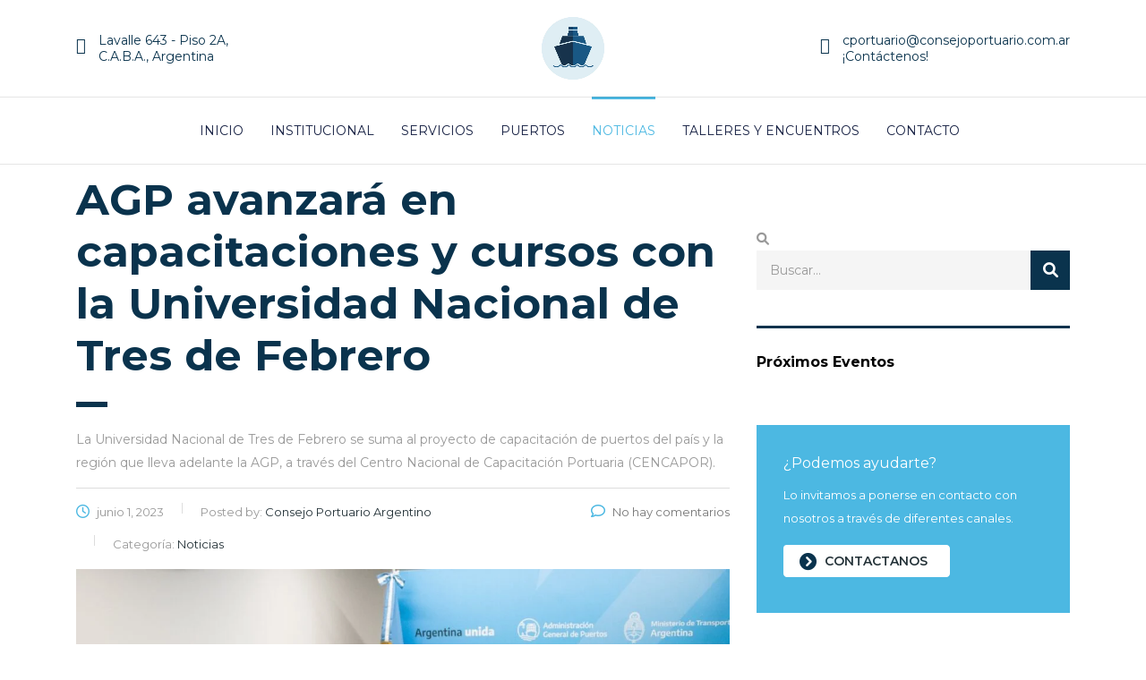

--- FILE ---
content_type: text/html; charset=UTF-8
request_url: https://consejoportuario.com.ar/agp-avanzara-en-capacitaciones-y-cursos-con-la-universidad-nacional-de-tres-de-febrero/
body_size: 30446
content:
<!DOCTYPE html>
<html lang="es" class="stm-site-preloader" class="no-js">
<head>
        <meta charset="UTF-8">
    <meta name="viewport" content="width=device-width, initial-scale=1">
    <link rel="profile" href="http://gmpg.org/xfn/11">
    <link rel="pingback" href="https://consejoportuario.com.ar/xmlrpc.php">
    	<script type="text/javascript">function theChampLoadEvent(e){var t=window.onload;if(typeof window.onload!="function"){window.onload=e}else{window.onload=function(){t();e()}}}</script>
		<script type="text/javascript">var theChampDefaultLang = 'es_ES', theChampCloseIconPath = 'https://consejoportuario.com.ar/wp-content/plugins/super-socializer/images/close.png';</script>
		<script>var theChampSiteUrl = 'https://consejoportuario.com.ar', theChampVerified = 0, theChampEmailPopup = 0, heateorSsMoreSharePopupSearchText = 'Search';</script>
			<script> var theChampSharingAjaxUrl = 'https://consejoportuario.com.ar/wp-admin/admin-ajax.php', heateorSsFbMessengerAPI = 'https://www.facebook.com/dialog/send?app_id=595489497242932&display=popup&link=%encoded_post_url%&redirect_uri=%encoded_post_url%',heateorSsWhatsappShareAPI = 'web', heateorSsUrlCountFetched = [], heateorSsSharesText = 'Shares', heateorSsShareText = 'Share', theChampPluginIconPath = 'https://consejoportuario.com.ar/wp-content/plugins/super-socializer/images/logo.png', theChampSaveSharesLocally = 0, theChampHorizontalSharingCountEnable = 0, theChampVerticalSharingCountEnable = 0, theChampSharingOffset = -10, theChampCounterOffset = -10, theChampMobileStickySharingEnabled = 0, heateorSsCopyLinkMessage = "Link copied.";
		var heateorSsVerticalSharingShortUrl = "https://consejoportuario.com.ar/agp-avanzara-en-capacitaciones-y-cursos-con-la-universidad-nacional-de-tres-de-febrero/";		</script>
			<style type="text/css">
						.the_champ_button_instagram span.the_champ_svg,a.the_champ_instagram span.the_champ_svg{background:radial-gradient(circle at 30% 107%,#fdf497 0,#fdf497 5%,#fd5949 45%,#d6249f 60%,#285aeb 90%)}
					.the_champ_horizontal_sharing .the_champ_svg,.heateor_ss_standard_follow_icons_container .the_champ_svg{
					color: #fff;
				border-width: 0px;
		border-style: solid;
		border-color: transparent;
	}
		.the_champ_horizontal_sharing .theChampTCBackground{
		color:#666;
	}
		.the_champ_horizontal_sharing span.the_champ_svg:hover,.heateor_ss_standard_follow_icons_container span.the_champ_svg:hover{
				border-color: transparent;
	}
		.the_champ_vertical_sharing span.the_champ_svg,.heateor_ss_floating_follow_icons_container span.the_champ_svg{
					color: #fff;
				border-width: 0px;
		border-style: solid;
		border-color: transparent;
	}
		.the_champ_vertical_sharing .theChampTCBackground{
		color:#666;
	}
		.the_champ_vertical_sharing span.the_champ_svg:hover,.heateor_ss_floating_follow_icons_container span.the_champ_svg:hover{
						border-color: transparent;
		}
	@media screen and (max-width:783px){.the_champ_vertical_sharing{display:none!important}}</style>
	<meta name='robots' content='index, follow, max-image-preview:large, max-snippet:-1, max-video-preview:-1' />
	<style>img:is([sizes="auto" i], [sizes^="auto," i]) { contain-intrinsic-size: 3000px 1500px }</style>
	
	<!-- This site is optimized with the Yoast SEO plugin v26.4 - https://yoast.com/wordpress/plugins/seo/ -->
	<title>AGP avanzará en capacitaciones y cursos con la Universidad Nacional de Tres de Febrero - Consejo Portuario Argentino</title>
	<link rel="canonical" href="https://consejoportuario.com.ar/agp-avanzara-en-capacitaciones-y-cursos-con-la-universidad-nacional-de-tres-de-febrero/" />
	<meta property="og:locale" content="es_ES" />
	<meta property="og:type" content="article" />
	<meta property="og:title" content="AGP avanzará en capacitaciones y cursos con la Universidad Nacional de Tres de Febrero - Consejo Portuario Argentino" />
	<meta property="og:description" content="La Universidad Nacional de Tres de Febrero se suma al proyecto de capacitación de puertos del país y la región que lleva adelante la AGP, a través del Centro Nacional de Capacitación Portuaria (CENCAPOR)." />
	<meta property="og:url" content="https://consejoportuario.com.ar/agp-avanzara-en-capacitaciones-y-cursos-con-la-universidad-nacional-de-tres-de-febrero/" />
	<meta property="og:site_name" content="Consejo Portuario Argentino" />
	<meta property="article:publisher" content="https://www.facebook.com/consejoportuarioargentino" />
	<meta property="article:published_time" content="2023-06-01T13:56:18+00:00" />
	<meta property="article:modified_time" content="2023-06-02T13:57:38+00:00" />
	<meta property="og:image" content="https://consejoportuario.com.ar/wp-content/uploads/2023/06/WhatsApp-Image-2023-06-01-at-16.15.52.jpeg" />
	<meta property="og:image:width" content="1600" />
	<meta property="og:image:height" content="983" />
	<meta property="og:image:type" content="image/jpeg" />
	<meta name="author" content="Consejo Portuario Argentino" />
	<meta name="twitter:card" content="summary_large_image" />
	<meta name="twitter:creator" content="@CPortuario" />
	<meta name="twitter:site" content="@CPortuario" />
	<meta name="twitter:label1" content="Escrito por" />
	<meta name="twitter:data1" content="Consejo Portuario Argentino" />
	<meta name="twitter:label2" content="Tiempo de lectura" />
	<meta name="twitter:data2" content="1 minuto" />
	<script type="application/ld+json" class="yoast-schema-graph">{"@context":"https://schema.org","@graph":[{"@type":"Article","@id":"https://consejoportuario.com.ar/agp-avanzara-en-capacitaciones-y-cursos-con-la-universidad-nacional-de-tres-de-febrero/#article","isPartOf":{"@id":"https://consejoportuario.com.ar/agp-avanzara-en-capacitaciones-y-cursos-con-la-universidad-nacional-de-tres-de-febrero/"},"author":{"name":"Consejo Portuario Argentino","@id":"https://consejoportuario.com.ar/#/schema/person/cc269f1bdd3af932e052c5a2e84b6f7a"},"headline":"AGP avanzará en capacitaciones y cursos con la Universidad Nacional de Tres de Febrero","datePublished":"2023-06-01T13:56:18+00:00","dateModified":"2023-06-02T13:57:38+00:00","mainEntityOfPage":{"@id":"https://consejoportuario.com.ar/agp-avanzara-en-capacitaciones-y-cursos-con-la-universidad-nacional-de-tres-de-febrero/"},"wordCount":275,"publisher":{"@id":"https://consejoportuario.com.ar/#organization"},"image":{"@id":"https://consejoportuario.com.ar/agp-avanzara-en-capacitaciones-y-cursos-con-la-universidad-nacional-de-tres-de-febrero/#primaryimage"},"thumbnailUrl":"https://consejoportuario.com.ar/wp-content/uploads/2023/06/WhatsApp-Image-2023-06-01-at-16.15.52.jpeg","articleSection":["Noticias"],"inLanguage":"es"},{"@type":"WebPage","@id":"https://consejoportuario.com.ar/agp-avanzara-en-capacitaciones-y-cursos-con-la-universidad-nacional-de-tres-de-febrero/","url":"https://consejoportuario.com.ar/agp-avanzara-en-capacitaciones-y-cursos-con-la-universidad-nacional-de-tres-de-febrero/","name":"AGP avanzará en capacitaciones y cursos con la Universidad Nacional de Tres de Febrero - Consejo Portuario Argentino","isPartOf":{"@id":"https://consejoportuario.com.ar/#website"},"primaryImageOfPage":{"@id":"https://consejoportuario.com.ar/agp-avanzara-en-capacitaciones-y-cursos-con-la-universidad-nacional-de-tres-de-febrero/#primaryimage"},"image":{"@id":"https://consejoportuario.com.ar/agp-avanzara-en-capacitaciones-y-cursos-con-la-universidad-nacional-de-tres-de-febrero/#primaryimage"},"thumbnailUrl":"https://consejoportuario.com.ar/wp-content/uploads/2023/06/WhatsApp-Image-2023-06-01-at-16.15.52.jpeg","datePublished":"2023-06-01T13:56:18+00:00","dateModified":"2023-06-02T13:57:38+00:00","breadcrumb":{"@id":"https://consejoportuario.com.ar/agp-avanzara-en-capacitaciones-y-cursos-con-la-universidad-nacional-de-tres-de-febrero/#breadcrumb"},"inLanguage":"es","potentialAction":[{"@type":"ReadAction","target":["https://consejoportuario.com.ar/agp-avanzara-en-capacitaciones-y-cursos-con-la-universidad-nacional-de-tres-de-febrero/"]}]},{"@type":"ImageObject","inLanguage":"es","@id":"https://consejoportuario.com.ar/agp-avanzara-en-capacitaciones-y-cursos-con-la-universidad-nacional-de-tres-de-febrero/#primaryimage","url":"https://consejoportuario.com.ar/wp-content/uploads/2023/06/WhatsApp-Image-2023-06-01-at-16.15.52.jpeg","contentUrl":"https://consejoportuario.com.ar/wp-content/uploads/2023/06/WhatsApp-Image-2023-06-01-at-16.15.52.jpeg","width":1600,"height":983},{"@type":"BreadcrumbList","@id":"https://consejoportuario.com.ar/agp-avanzara-en-capacitaciones-y-cursos-con-la-universidad-nacional-de-tres-de-febrero/#breadcrumb","itemListElement":[{"@type":"ListItem","position":1,"name":"Portada","item":"https://consejoportuario.com.ar/"},{"@type":"ListItem","position":2,"name":"Noticias","item":"https://consejoportuario.com.ar/noticias/"},{"@type":"ListItem","position":3,"name":"AGP avanzará en capacitaciones y cursos con la Universidad Nacional de Tres de Febrero"}]},{"@type":"WebSite","@id":"https://consejoportuario.com.ar/#website","url":"https://consejoportuario.com.ar/","name":"Consejo Portuario Argentino","description":"Nucleamos la actividad portuaria, en la República Argentina","publisher":{"@id":"https://consejoportuario.com.ar/#organization"},"potentialAction":[{"@type":"SearchAction","target":{"@type":"EntryPoint","urlTemplate":"https://consejoportuario.com.ar/?s={search_term_string}"},"query-input":{"@type":"PropertyValueSpecification","valueRequired":true,"valueName":"search_term_string"}}],"inLanguage":"es"},{"@type":"Organization","@id":"https://consejoportuario.com.ar/#organization","name":"Consejo Portuario Argentino","url":"https://consejoportuario.com.ar/","logo":{"@type":"ImageObject","inLanguage":"es","@id":"https://consejoportuario.com.ar/#/schema/logo/image/","url":"https://consejoportuario.com.ar/wp-content/uploads/2022/05/logo-color.png","contentUrl":"https://consejoportuario.com.ar/wp-content/uploads/2022/05/logo-color.png","width":500,"height":500,"caption":"Consejo Portuario Argentino"},"image":{"@id":"https://consejoportuario.com.ar/#/schema/logo/image/"},"sameAs":["https://www.facebook.com/consejoportuarioargentino","https://x.com/CPortuario","https://www.instagram.com/cportuario/","https://www.linkedin.com/company/consejo-portuario-argentino/"]},{"@type":"Person","@id":"https://consejoportuario.com.ar/#/schema/person/cc269f1bdd3af932e052c5a2e84b6f7a","name":"Consejo Portuario Argentino","image":{"@type":"ImageObject","inLanguage":"es","@id":"https://consejoportuario.com.ar/#/schema/person/image/","url":"https://secure.gravatar.com/avatar/e6f5c4bcdd8490efee32102f44800b69e2570d9110fd48b0449849d4fa600c02?s=96&d=mm&r=g","contentUrl":"https://secure.gravatar.com/avatar/e6f5c4bcdd8490efee32102f44800b69e2570d9110fd48b0449849d4fa600c02?s=96&d=mm&r=g","caption":"Consejo Portuario Argentino"},"sameAs":["https://consejoportuario.com.ar"],"url":"https://consejoportuario.com.ar/author/cportuario/"}]}</script>
	<!-- / Yoast SEO plugin. -->


<link rel='dns-prefetch' href='//www.googletagmanager.com' />
<link rel='dns-prefetch' href='//fonts.googleapis.com' />
<link rel='dns-prefetch' href='//use.fontawesome.com' />
<link rel="alternate" type="application/rss+xml" title="Consejo Portuario Argentino &raquo; Feed" href="https://consejoportuario.com.ar/feed/" />
<link rel="alternate" type="application/rss+xml" title="Consejo Portuario Argentino &raquo; Feed de los comentarios" href="https://consejoportuario.com.ar/comments/feed/" />
<link rel="alternate" type="application/rss+xml" title="Consejo Portuario Argentino &raquo; Comentario AGP avanzará en capacitaciones y cursos con la Universidad Nacional de Tres de Febrero del feed" href="https://consejoportuario.com.ar/agp-avanzara-en-capacitaciones-y-cursos-con-la-universidad-nacional-de-tres-de-febrero/feed/" />
<script type="text/javascript">
/* <![CDATA[ */
window._wpemojiSettings = {"baseUrl":"https:\/\/s.w.org\/images\/core\/emoji\/16.0.1\/72x72\/","ext":".png","svgUrl":"https:\/\/s.w.org\/images\/core\/emoji\/16.0.1\/svg\/","svgExt":".svg","source":{"concatemoji":"https:\/\/consejoportuario.com.ar\/wp-includes\/js\/wp-emoji-release.min.js?ver=6.8.3"}};
/*! This file is auto-generated */
!function(s,n){var o,i,e;function c(e){try{var t={supportTests:e,timestamp:(new Date).valueOf()};sessionStorage.setItem(o,JSON.stringify(t))}catch(e){}}function p(e,t,n){e.clearRect(0,0,e.canvas.width,e.canvas.height),e.fillText(t,0,0);var t=new Uint32Array(e.getImageData(0,0,e.canvas.width,e.canvas.height).data),a=(e.clearRect(0,0,e.canvas.width,e.canvas.height),e.fillText(n,0,0),new Uint32Array(e.getImageData(0,0,e.canvas.width,e.canvas.height).data));return t.every(function(e,t){return e===a[t]})}function u(e,t){e.clearRect(0,0,e.canvas.width,e.canvas.height),e.fillText(t,0,0);for(var n=e.getImageData(16,16,1,1),a=0;a<n.data.length;a++)if(0!==n.data[a])return!1;return!0}function f(e,t,n,a){switch(t){case"flag":return n(e,"\ud83c\udff3\ufe0f\u200d\u26a7\ufe0f","\ud83c\udff3\ufe0f\u200b\u26a7\ufe0f")?!1:!n(e,"\ud83c\udde8\ud83c\uddf6","\ud83c\udde8\u200b\ud83c\uddf6")&&!n(e,"\ud83c\udff4\udb40\udc67\udb40\udc62\udb40\udc65\udb40\udc6e\udb40\udc67\udb40\udc7f","\ud83c\udff4\u200b\udb40\udc67\u200b\udb40\udc62\u200b\udb40\udc65\u200b\udb40\udc6e\u200b\udb40\udc67\u200b\udb40\udc7f");case"emoji":return!a(e,"\ud83e\udedf")}return!1}function g(e,t,n,a){var r="undefined"!=typeof WorkerGlobalScope&&self instanceof WorkerGlobalScope?new OffscreenCanvas(300,150):s.createElement("canvas"),o=r.getContext("2d",{willReadFrequently:!0}),i=(o.textBaseline="top",o.font="600 32px Arial",{});return e.forEach(function(e){i[e]=t(o,e,n,a)}),i}function t(e){var t=s.createElement("script");t.src=e,t.defer=!0,s.head.appendChild(t)}"undefined"!=typeof Promise&&(o="wpEmojiSettingsSupports",i=["flag","emoji"],n.supports={everything:!0,everythingExceptFlag:!0},e=new Promise(function(e){s.addEventListener("DOMContentLoaded",e,{once:!0})}),new Promise(function(t){var n=function(){try{var e=JSON.parse(sessionStorage.getItem(o));if("object"==typeof e&&"number"==typeof e.timestamp&&(new Date).valueOf()<e.timestamp+604800&&"object"==typeof e.supportTests)return e.supportTests}catch(e){}return null}();if(!n){if("undefined"!=typeof Worker&&"undefined"!=typeof OffscreenCanvas&&"undefined"!=typeof URL&&URL.createObjectURL&&"undefined"!=typeof Blob)try{var e="postMessage("+g.toString()+"("+[JSON.stringify(i),f.toString(),p.toString(),u.toString()].join(",")+"));",a=new Blob([e],{type:"text/javascript"}),r=new Worker(URL.createObjectURL(a),{name:"wpTestEmojiSupports"});return void(r.onmessage=function(e){c(n=e.data),r.terminate(),t(n)})}catch(e){}c(n=g(i,f,p,u))}t(n)}).then(function(e){for(var t in e)n.supports[t]=e[t],n.supports.everything=n.supports.everything&&n.supports[t],"flag"!==t&&(n.supports.everythingExceptFlag=n.supports.everythingExceptFlag&&n.supports[t]);n.supports.everythingExceptFlag=n.supports.everythingExceptFlag&&!n.supports.flag,n.DOMReady=!1,n.readyCallback=function(){n.DOMReady=!0}}).then(function(){return e}).then(function(){var e;n.supports.everything||(n.readyCallback(),(e=n.source||{}).concatemoji?t(e.concatemoji):e.wpemoji&&e.twemoji&&(t(e.twemoji),t(e.wpemoji)))}))}((window,document),window._wpemojiSettings);
/* ]]> */
</script>
<link rel='stylesheet' id='sbi_styles-css' href='https://consejoportuario.com.ar/wp-content/plugins/instagram-feed/css/sbi-styles.min.css?ver=6.10.0' type='text/css' media='all' />
<style id='wp-emoji-styles-inline-css' type='text/css'>

	img.wp-smiley, img.emoji {
		display: inline !important;
		border: none !important;
		box-shadow: none !important;
		height: 1em !important;
		width: 1em !important;
		margin: 0 0.07em !important;
		vertical-align: -0.1em !important;
		background: none !important;
		padding: 0 !important;
	}
</style>
<link rel='stylesheet' id='wp-block-library-css' href='https://consejoportuario.com.ar/wp-includes/css/dist/block-library/style.min.css?ver=6.8.3' type='text/css' media='all' />
<style id='classic-theme-styles-inline-css' type='text/css'>
/*! This file is auto-generated */
.wp-block-button__link{color:#fff;background-color:#32373c;border-radius:9999px;box-shadow:none;text-decoration:none;padding:calc(.667em + 2px) calc(1.333em + 2px);font-size:1.125em}.wp-block-file__button{background:#32373c;color:#fff;text-decoration:none}
</style>
<style id='font-awesome-svg-styles-default-inline-css' type='text/css'>
.svg-inline--fa {
  display: inline-block;
  height: 1em;
  overflow: visible;
  vertical-align: -.125em;
}
</style>
<link rel='stylesheet' id='font-awesome-svg-styles-css' href='https://consejoportuario.com.ar/wp-content/uploads/font-awesome/v6.1.2/css/svg-with-js.css' type='text/css' media='all' />
<style id='font-awesome-svg-styles-inline-css' type='text/css'>
   .wp-block-font-awesome-icon svg::before,
   .wp-rich-text-font-awesome-icon svg::before {content: unset;}
</style>
<style id='global-styles-inline-css' type='text/css'>
:root{--wp--preset--aspect-ratio--square: 1;--wp--preset--aspect-ratio--4-3: 4/3;--wp--preset--aspect-ratio--3-4: 3/4;--wp--preset--aspect-ratio--3-2: 3/2;--wp--preset--aspect-ratio--2-3: 2/3;--wp--preset--aspect-ratio--16-9: 16/9;--wp--preset--aspect-ratio--9-16: 9/16;--wp--preset--color--black: #000000;--wp--preset--color--cyan-bluish-gray: #abb8c3;--wp--preset--color--white: #ffffff;--wp--preset--color--pale-pink: #f78da7;--wp--preset--color--vivid-red: #cf2e2e;--wp--preset--color--luminous-vivid-orange: #ff6900;--wp--preset--color--luminous-vivid-amber: #fcb900;--wp--preset--color--light-green-cyan: #7bdcb5;--wp--preset--color--vivid-green-cyan: #00d084;--wp--preset--color--pale-cyan-blue: #8ed1fc;--wp--preset--color--vivid-cyan-blue: #0693e3;--wp--preset--color--vivid-purple: #9b51e0;--wp--preset--gradient--vivid-cyan-blue-to-vivid-purple: linear-gradient(135deg,rgba(6,147,227,1) 0%,rgb(155,81,224) 100%);--wp--preset--gradient--light-green-cyan-to-vivid-green-cyan: linear-gradient(135deg,rgb(122,220,180) 0%,rgb(0,208,130) 100%);--wp--preset--gradient--luminous-vivid-amber-to-luminous-vivid-orange: linear-gradient(135deg,rgba(252,185,0,1) 0%,rgba(255,105,0,1) 100%);--wp--preset--gradient--luminous-vivid-orange-to-vivid-red: linear-gradient(135deg,rgba(255,105,0,1) 0%,rgb(207,46,46) 100%);--wp--preset--gradient--very-light-gray-to-cyan-bluish-gray: linear-gradient(135deg,rgb(238,238,238) 0%,rgb(169,184,195) 100%);--wp--preset--gradient--cool-to-warm-spectrum: linear-gradient(135deg,rgb(74,234,220) 0%,rgb(151,120,209) 20%,rgb(207,42,186) 40%,rgb(238,44,130) 60%,rgb(251,105,98) 80%,rgb(254,248,76) 100%);--wp--preset--gradient--blush-light-purple: linear-gradient(135deg,rgb(255,206,236) 0%,rgb(152,150,240) 100%);--wp--preset--gradient--blush-bordeaux: linear-gradient(135deg,rgb(254,205,165) 0%,rgb(254,45,45) 50%,rgb(107,0,62) 100%);--wp--preset--gradient--luminous-dusk: linear-gradient(135deg,rgb(255,203,112) 0%,rgb(199,81,192) 50%,rgb(65,88,208) 100%);--wp--preset--gradient--pale-ocean: linear-gradient(135deg,rgb(255,245,203) 0%,rgb(182,227,212) 50%,rgb(51,167,181) 100%);--wp--preset--gradient--electric-grass: linear-gradient(135deg,rgb(202,248,128) 0%,rgb(113,206,126) 100%);--wp--preset--gradient--midnight: linear-gradient(135deg,rgb(2,3,129) 0%,rgb(40,116,252) 100%);--wp--preset--font-size--small: 13px;--wp--preset--font-size--medium: 20px;--wp--preset--font-size--large: 36px;--wp--preset--font-size--x-large: 42px;--wp--preset--spacing--20: 0.44rem;--wp--preset--spacing--30: 0.67rem;--wp--preset--spacing--40: 1rem;--wp--preset--spacing--50: 1.5rem;--wp--preset--spacing--60: 2.25rem;--wp--preset--spacing--70: 3.38rem;--wp--preset--spacing--80: 5.06rem;--wp--preset--shadow--natural: 6px 6px 9px rgba(0, 0, 0, 0.2);--wp--preset--shadow--deep: 12px 12px 50px rgba(0, 0, 0, 0.4);--wp--preset--shadow--sharp: 6px 6px 0px rgba(0, 0, 0, 0.2);--wp--preset--shadow--outlined: 6px 6px 0px -3px rgba(255, 255, 255, 1), 6px 6px rgba(0, 0, 0, 1);--wp--preset--shadow--crisp: 6px 6px 0px rgba(0, 0, 0, 1);}:where(.is-layout-flex){gap: 0.5em;}:where(.is-layout-grid){gap: 0.5em;}body .is-layout-flex{display: flex;}.is-layout-flex{flex-wrap: wrap;align-items: center;}.is-layout-flex > :is(*, div){margin: 0;}body .is-layout-grid{display: grid;}.is-layout-grid > :is(*, div){margin: 0;}:where(.wp-block-columns.is-layout-flex){gap: 2em;}:where(.wp-block-columns.is-layout-grid){gap: 2em;}:where(.wp-block-post-template.is-layout-flex){gap: 1.25em;}:where(.wp-block-post-template.is-layout-grid){gap: 1.25em;}.has-black-color{color: var(--wp--preset--color--black) !important;}.has-cyan-bluish-gray-color{color: var(--wp--preset--color--cyan-bluish-gray) !important;}.has-white-color{color: var(--wp--preset--color--white) !important;}.has-pale-pink-color{color: var(--wp--preset--color--pale-pink) !important;}.has-vivid-red-color{color: var(--wp--preset--color--vivid-red) !important;}.has-luminous-vivid-orange-color{color: var(--wp--preset--color--luminous-vivid-orange) !important;}.has-luminous-vivid-amber-color{color: var(--wp--preset--color--luminous-vivid-amber) !important;}.has-light-green-cyan-color{color: var(--wp--preset--color--light-green-cyan) !important;}.has-vivid-green-cyan-color{color: var(--wp--preset--color--vivid-green-cyan) !important;}.has-pale-cyan-blue-color{color: var(--wp--preset--color--pale-cyan-blue) !important;}.has-vivid-cyan-blue-color{color: var(--wp--preset--color--vivid-cyan-blue) !important;}.has-vivid-purple-color{color: var(--wp--preset--color--vivid-purple) !important;}.has-black-background-color{background-color: var(--wp--preset--color--black) !important;}.has-cyan-bluish-gray-background-color{background-color: var(--wp--preset--color--cyan-bluish-gray) !important;}.has-white-background-color{background-color: var(--wp--preset--color--white) !important;}.has-pale-pink-background-color{background-color: var(--wp--preset--color--pale-pink) !important;}.has-vivid-red-background-color{background-color: var(--wp--preset--color--vivid-red) !important;}.has-luminous-vivid-orange-background-color{background-color: var(--wp--preset--color--luminous-vivid-orange) !important;}.has-luminous-vivid-amber-background-color{background-color: var(--wp--preset--color--luminous-vivid-amber) !important;}.has-light-green-cyan-background-color{background-color: var(--wp--preset--color--light-green-cyan) !important;}.has-vivid-green-cyan-background-color{background-color: var(--wp--preset--color--vivid-green-cyan) !important;}.has-pale-cyan-blue-background-color{background-color: var(--wp--preset--color--pale-cyan-blue) !important;}.has-vivid-cyan-blue-background-color{background-color: var(--wp--preset--color--vivid-cyan-blue) !important;}.has-vivid-purple-background-color{background-color: var(--wp--preset--color--vivid-purple) !important;}.has-black-border-color{border-color: var(--wp--preset--color--black) !important;}.has-cyan-bluish-gray-border-color{border-color: var(--wp--preset--color--cyan-bluish-gray) !important;}.has-white-border-color{border-color: var(--wp--preset--color--white) !important;}.has-pale-pink-border-color{border-color: var(--wp--preset--color--pale-pink) !important;}.has-vivid-red-border-color{border-color: var(--wp--preset--color--vivid-red) !important;}.has-luminous-vivid-orange-border-color{border-color: var(--wp--preset--color--luminous-vivid-orange) !important;}.has-luminous-vivid-amber-border-color{border-color: var(--wp--preset--color--luminous-vivid-amber) !important;}.has-light-green-cyan-border-color{border-color: var(--wp--preset--color--light-green-cyan) !important;}.has-vivid-green-cyan-border-color{border-color: var(--wp--preset--color--vivid-green-cyan) !important;}.has-pale-cyan-blue-border-color{border-color: var(--wp--preset--color--pale-cyan-blue) !important;}.has-vivid-cyan-blue-border-color{border-color: var(--wp--preset--color--vivid-cyan-blue) !important;}.has-vivid-purple-border-color{border-color: var(--wp--preset--color--vivid-purple) !important;}.has-vivid-cyan-blue-to-vivid-purple-gradient-background{background: var(--wp--preset--gradient--vivid-cyan-blue-to-vivid-purple) !important;}.has-light-green-cyan-to-vivid-green-cyan-gradient-background{background: var(--wp--preset--gradient--light-green-cyan-to-vivid-green-cyan) !important;}.has-luminous-vivid-amber-to-luminous-vivid-orange-gradient-background{background: var(--wp--preset--gradient--luminous-vivid-amber-to-luminous-vivid-orange) !important;}.has-luminous-vivid-orange-to-vivid-red-gradient-background{background: var(--wp--preset--gradient--luminous-vivid-orange-to-vivid-red) !important;}.has-very-light-gray-to-cyan-bluish-gray-gradient-background{background: var(--wp--preset--gradient--very-light-gray-to-cyan-bluish-gray) !important;}.has-cool-to-warm-spectrum-gradient-background{background: var(--wp--preset--gradient--cool-to-warm-spectrum) !important;}.has-blush-light-purple-gradient-background{background: var(--wp--preset--gradient--blush-light-purple) !important;}.has-blush-bordeaux-gradient-background{background: var(--wp--preset--gradient--blush-bordeaux) !important;}.has-luminous-dusk-gradient-background{background: var(--wp--preset--gradient--luminous-dusk) !important;}.has-pale-ocean-gradient-background{background: var(--wp--preset--gradient--pale-ocean) !important;}.has-electric-grass-gradient-background{background: var(--wp--preset--gradient--electric-grass) !important;}.has-midnight-gradient-background{background: var(--wp--preset--gradient--midnight) !important;}.has-small-font-size{font-size: var(--wp--preset--font-size--small) !important;}.has-medium-font-size{font-size: var(--wp--preset--font-size--medium) !important;}.has-large-font-size{font-size: var(--wp--preset--font-size--large) !important;}.has-x-large-font-size{font-size: var(--wp--preset--font-size--x-large) !important;}
:where(.wp-block-post-template.is-layout-flex){gap: 1.25em;}:where(.wp-block-post-template.is-layout-grid){gap: 1.25em;}
:where(.wp-block-columns.is-layout-flex){gap: 2em;}:where(.wp-block-columns.is-layout-grid){gap: 2em;}
:root :where(.wp-block-pullquote){font-size: 1.5em;line-height: 1.6;}
</style>
<link rel='stylesheet' id='contact-form-7-css' href='https://consejoportuario.com.ar/wp-content/plugins/contact-form-7/includes/css/styles.css?ver=6.1.3' type='text/css' media='all' />
<link rel='stylesheet' id='stm-stm-css' href='https://consejoportuario.com.ar/wp-content/uploads/stm_fonts/stm/stm.css?ver=1.0' type='text/css' media='all' />
<link rel='stylesheet' id='ctf_styles-css' href='https://consejoportuario.com.ar/wp-content/plugins/custom-twitter-feeds/css/ctf-styles.min.css?ver=2.3.1' type='text/css' media='all' />
<link rel='stylesheet' id='consulting-default-font-css' href='https://fonts.googleapis.com/css?family=Montserrat%3A100%2C100italic%2C200%2C200italic%2C300%2C300italic%2Cregular%2Citalic%2C500%2C500italic%2C600%2C600italic%2C700%2C700italic%2C800%2C800italic%2C900%2C900italic&#038;ver=6.7.2' type='text/css' media='all' />
<link rel='stylesheet' id='bootstrap-css' href='https://consejoportuario.com.ar/wp-content/themes/consulting/assets/css/bootstrap.min.css?ver=6.7.2' type='text/css' media='all' />
<link rel='stylesheet' id='consulting-style-css' href='https://consejoportuario.com.ar/wp-content/themes/consulting/style.css?ver=6.7.2' type='text/css' media='all' />
<link rel='stylesheet' id='consulting-layout-css' href='https://consejoportuario.com.ar/wp-content/themes/consulting/assets/css/layouts/layout_geneva/main.css?ver=6.7.2' type='text/css' media='all' />
<style id='consulting-layout-inline-css' type='text/css'>
.mtc, .mtc_h:hover{
					color: #162043!important
				}.stc, .stc_h:hover{
					color: #fd5e1f!important
				}.ttc, .ttc_h:hover{
					color: #fd5e1f!important
				}.mbc, .mbc_h:hover, .stm-search .stm_widget_search button{
					background-color: #162043!important
				}.sbc, .sbc_h:hover{
					background-color: #fd5e1f!important
				}.tbc, .tbc_h:hover{
					background-color: #fd5e1f!important
				}.mbdc, .mbdc_h:hover{
					border-color: #162043!important
				}.sbdc, .sbdc_h:hover{
					border-color: #fd5e1f!important
				}.tbdc, .tbdc_h:hover{
					border-color: #fd5e1f!important
				}
</style>
<link rel='stylesheet' id='select2-css' href='https://consejoportuario.com.ar/wp-content/themes/consulting/assets/css/select2.min.css?ver=6.7.2' type='text/css' media='all' />
<link rel='stylesheet' id='font-awesome-css' href='https://consejoportuario.com.ar/wp-content/themes/consulting/assets/css/fontawesome/fontawesome.min.css?ver=6.7.2' type='text/css' media='all' />
<link rel='stylesheet' id='font-awesome-brands-css' href='https://consejoportuario.com.ar/wp-content/themes/consulting/assets/css/fontawesome/brands.min.css?ver=6.7.2' type='text/css' media='all' />
<link rel='stylesheet' id='font-awesome-solid-css' href='https://consejoportuario.com.ar/wp-content/themes/consulting/assets/css/fontawesome/solid.min.css?ver=6.7.2' type='text/css' media='all' />
<link rel='stylesheet' id='font-awesome-shims-css' href='https://consejoportuario.com.ar/wp-content/themes/consulting/assets/css/fontawesome/v4-shims.min.css?ver=6.7.2' type='text/css' media='all' />
<link rel='stylesheet' id='stm-skin-custom-generated-css' href='https://consejoportuario.com.ar/wp-content/uploads/stm_uploads/skin-custom.css?ver=822971' type='text/css' media='all' />
<link rel='stylesheet' id='consulting-theme-options-css' href='https://consejoportuario.com.ar/wp-content/uploads/stm_uploads/theme_options.css?ver=6.7.2' type='text/css' media='all' />
<link rel='stylesheet' id='consulting-global-styles-css' href='https://consejoportuario.com.ar/wp-content/themes/consulting/assets/css/layouts/global_styles/main.css?ver=6.7.2' type='text/css' media='all' />
<style id='consulting-global-styles-inline-css' type='text/css'>
	
		.elementor-widget-video .eicon-play {
			border-color: #0a334d;
			background-color: #0a334d;
		}
		.elementor-widget-wp-widget-nav_menu ul li,
		.elementor-widget-wp-widget-nav_menu ul li a {
			color: #0a334d;
		}
		.elementor-widget-wp-widget-nav_menu ul li.current-cat:hover > a,
		.elementor-widget-wp-widget-nav_menu ul li.current-cat > a,
		.elementor-widget-wp-widget-nav_menu ul li.current-menu-item:hover > a,
		.elementor-widget-wp-widget-nav_menu ul li.current-menu-item > a,
		.elementor-widget-wp-widget-nav_menu ul li.current_page_item:hover > a,
		.elementor-widget-wp-widget-nav_menu ul li.current_page_item > a,
		.elementor-widget-wp-widget-nav_menu ul li:hover > a {
			border-left-color: #4cb8e2;
		}
		div.elementor-widget-button a.elementor-button,
		div.elementor-widget-button .elementor-button {
			background-color: #0a334d;
		}
		div.elementor-widget-button a.elementor-button:hover,
		div.elementor-widget-button .elementor-button:hover {
			background-color: #0a334d;
			color: #0a334d;
		}
		.elementor-default .elementor-text-editor ul:not(.elementor-editor-element-settings) li:before,
		.elementor-default .elementor-widget-text-editor ul:not(.elementor-editor-element-settings) li:before {
			color: #4cb8e2;
		}
		.consulting_elementor_wrapper .elementor-tabs .elementor-tabs-content-wrapper .elementor-tab-mobile-title,
		.consulting_elementor_wrapper .elementor-tabs .elementor-tabs-wrapper .elementor-tab-title {
			background-color: #0a334d;
		}
		.consulting_elementor_wrapper .elementor-tabs .elementor-tabs-content-wrapper .elementor-tab-mobile-title,
		.consulting_elementor_wrapper .elementor-tabs .elementor-tabs-wrapper .elementor-tab-title a {
			color: #0a334d;
		}
		.consulting_elementor_wrapper .elementor-tabs .elementor-tabs-content-wrapper .elementor-tab-mobile-title.elementor-active,
		.consulting_elementor_wrapper .elementor-tabs .elementor-tabs-wrapper .elementor-tab-title.elementor-active {
			background-color: #0a334d;
		}
		.consulting_elementor_wrapper .elementor-tabs .elementor-tabs-content-wrapper .elementor-tab-mobile-title.elementor-active,
		.consulting_elementor_wrapper .elementor-tabs .elementor-tabs-wrapper .elementor-tab-title.elementor-active a {
			color: #0a334d;
		}
		.radial-progress .circle .mask .fill {
			background-color: #0a334d;
		}
	

	
	:root {
	--con_base_color: #0a334d;
	--con_secondary_color: #4cb8e2;
	--con_third_color: #0a334d;
	--con_primary_font_family: Montserrat;
	--con_secondary_font_family: Montserrat;
	}
	
	:root {
	--con_top_bar_shadow_params: 0px 0px 0px 0px;--con_header_button_border_radius: 50px 50px 50px 50px;--con_header_button_text_transform: uppercase;--con_header_button_font_size: 14px;--con_header_button_mobile_text_transform: uppercase;	}
	
	:root {
	--con_title_box_bg_position: ;--con_title_box_bg_attachment: scroll;--con_title_box_bg_size: ;--con_title_box_bg_repeat: no-repeat;--con_title_box_title_color: #162043;--con_title_box_title_line_color: #4cb8e2;	}
	
	:root {
	--con_heading_line_border_radius: 0px 0px 0px 0px;	}
	
</style>
<link rel='stylesheet' id='stm_megamenu-css' href='https://consejoportuario.com.ar/wp-content/themes/consulting/inc/megamenu/assets/css/megamenu.css?ver=6.7.2' type='text/css' media='all' />
<link rel='stylesheet' id='font-awesome-official-css' href='https://use.fontawesome.com/releases/v6.1.2/css/all.css' type='text/css' media='all' integrity="sha384-fZCoUih8XsaUZnNDOiLqnby1tMJ0sE7oBbNk2Xxf5x8Z4SvNQ9j83vFMa/erbVrV" crossorigin="anonymous" />
<link rel='stylesheet' id='the_champ_frontend_css-css' href='https://consejoportuario.com.ar/wp-content/plugins/super-socializer/css/front.css?ver=7.14.5' type='text/css' media='all' />
<link rel='stylesheet' id='js_composer_front-css' href='https://consejoportuario.com.ar/wp-content/plugins/js_composer/assets/css/js_composer.min.css?ver=8.5' type='text/css' media='all' />
<link rel='stylesheet' id='stm_hb_main-css' href='https://consejoportuario.com.ar/wp-content/plugins/pearl-header-builder/assets/frontend/assets/css/header/main.css?ver=1.3.13' type='text/css' media='all' />
<link rel='stylesheet' id='stm_hb_sticky-css' href='https://consejoportuario.com.ar/wp-content/plugins/pearl-header-builder/assets/frontend/assets/vendor/sticky.css?ver=1.3.13' type='text/css' media='all' />
<link rel='stylesheet' id='fontawesome-css' href='https://consejoportuario.com.ar/wp-content/plugins/pearl-header-builder/assets/frontend/assets/css/font-awesome.min.css?ver=1.3.13' type='text/css' media='all' />
<link rel='stylesheet' id='sib-front-css-css' href='https://consejoportuario.com.ar/wp-content/plugins/mailin/css/mailin-front.css?ver=6.8.3' type='text/css' media='all' />
<link rel='stylesheet' id='font-awesome-official-v4shim-css' href='https://use.fontawesome.com/releases/v6.1.2/css/v4-shims.css' type='text/css' media='all' integrity="sha384-iW7MVRJO9Fj06GFbRcMqdZBcVQhjBWlVXUjtY7XCppA+DZUoHBQ7B8VB+EjXUkPV" crossorigin="anonymous" />
<script type="text/javascript" src="https://consejoportuario.com.ar/wp-includes/js/jquery/jquery.min.js?ver=3.7.1" id="jquery-core-js"></script>
<script type="text/javascript" src="https://consejoportuario.com.ar/wp-includes/js/jquery/jquery-migrate.min.js?ver=3.4.1" id="jquery-migrate-js"></script>

<!-- Fragmento de código de la etiqueta de Google (gtag.js) añadida por Site Kit -->
<!-- Fragmento de código de Google Analytics añadido por Site Kit -->
<script type="text/javascript" src="https://www.googletagmanager.com/gtag/js?id=GT-TNGDZXB" id="google_gtagjs-js" async></script>
<script type="text/javascript" id="google_gtagjs-js-after">
/* <![CDATA[ */
window.dataLayer = window.dataLayer || [];function gtag(){dataLayer.push(arguments);}
gtag("set","linker",{"domains":["consejoportuario.com.ar"]});
gtag("js", new Date());
gtag("set", "developer_id.dZTNiMT", true);
gtag("config", "GT-TNGDZXB", {"googlesitekit_post_type":"post"});
/* ]]> */
</script>
<script type="text/javascript" id="sib-front-js-js-extra">
/* <![CDATA[ */
var sibErrMsg = {"invalidMail":"Please fill out valid email address","requiredField":"Please fill out required fields","invalidDateFormat":"Please fill out valid date format","invalidSMSFormat":"Please fill out valid phone number"};
var ajax_sib_front_object = {"ajax_url":"https:\/\/consejoportuario.com.ar\/wp-admin\/admin-ajax.php","ajax_nonce":"cf39b7aa14","flag_url":"https:\/\/consejoportuario.com.ar\/wp-content\/plugins\/mailin\/img\/flags\/"};
/* ]]> */
</script>
<script type="text/javascript" src="https://consejoportuario.com.ar/wp-content/plugins/mailin/js/mailin-front.js?ver=1764167921" id="sib-front-js-js"></script>
<script></script><link rel="https://api.w.org/" href="https://consejoportuario.com.ar/wp-json/" /><link rel="alternate" title="JSON" type="application/json" href="https://consejoportuario.com.ar/wp-json/wp/v2/posts/8459" /><link rel="EditURI" type="application/rsd+xml" title="RSD" href="https://consejoportuario.com.ar/xmlrpc.php?rsd" />
<meta name="generator" content="WordPress 6.8.3" />
<link rel='shortlink' href='https://consejoportuario.com.ar/?p=8459' />
<link rel="alternate" title="oEmbed (JSON)" type="application/json+oembed" href="https://consejoportuario.com.ar/wp-json/oembed/1.0/embed?url=https%3A%2F%2Fconsejoportuario.com.ar%2Fagp-avanzara-en-capacitaciones-y-cursos-con-la-universidad-nacional-de-tres-de-febrero%2F" />
<link rel="alternate" title="oEmbed (XML)" type="text/xml+oembed" href="https://consejoportuario.com.ar/wp-json/oembed/1.0/embed?url=https%3A%2F%2Fconsejoportuario.com.ar%2Fagp-avanzara-en-capacitaciones-y-cursos-con-la-universidad-nacional-de-tres-de-febrero%2F&#038;format=xml" />
<meta name="generator" content="Site Kit by Google 1.166.0" />	<script type="text/javascript">
		var stm_wpcfto_ajaxurl = 'https://consejoportuario.com.ar/wp-admin/admin-ajax.php';
	</script>

	<style>
		.vue_is_disabled {
			display: none;
		}
	</style>
		<script>
		var stm_wpcfto_nonces = {"wpcfto_save_settings":"5a48062f18","get_image_url":"549ef06759","wpcfto_upload_file":"7f2dd5c6b4","wpcfto_search_posts":"e01a3e1f2b","wpcfto_regenerate_fonts":"1a5e64293a","wpcfto_create_term":"06e49b628a"};
	</script>
			<script type="text/javascript">
			var ajaxurl 					 = 'https://consejoportuario.com.ar/wp-admin/admin-ajax.php';
			var stm_ajax_load_events 		 = '1af9565e0c';
			var stm_ajax_load_portfolio 	 = '0139ae540c';
			var stm_ajax_add_event_member_sc = 'a5894e65e4';
			var stm_custom_register 		 = 'b30240099f';
			var stm_get_prices 				 = '3c1d86da53';
			var stm_get_history 			 = '62abc9fcd5';
			var stm_ajax_add_review 		 = '84da00e982';
			var stm_ajax_add_pear_hb 		 = '8bb715ac04';
		</script>
		<style type="text/css">.recentcomments a{display:inline !important;padding:0 !important;margin:0 !important;}</style><script type="text/javascript" src="https://cdn.by.wonderpush.com/sdk/1.1/wonderpush-loader.min.js" async></script>
<script type="text/javascript">
  window.WonderPush = window.WonderPush || [];
  window.WonderPush.push(['init', {"customDomain":"https:\/\/consejoportuario.com.ar\/wp-content\/plugins\/mailin\/","serviceWorkerUrl":"wonderpush-worker-loader.min.js?webKey=206b4e2e52dc9ca8fa1592166ef608d9e739b01ff69e42e3bf245cb234991193","frameUrl":"wonderpush.min.html","webKey":"206b4e2e52dc9ca8fa1592166ef608d9e739b01ff69e42e3bf245cb234991193"}]);
</script><meta name="generator" content="Powered by WPBakery Page Builder - drag and drop page builder for WordPress."/>
<meta name="generator" content="Powered by Slider Revolution 6.7.34 - responsive, Mobile-Friendly Slider Plugin for WordPress with comfortable drag and drop interface." />
<link rel="icon" href="https://consejoportuario.com.ar/wp-content/uploads/2022/04/iso-dark-50x50.png" sizes="32x32" />
<link rel="icon" href="https://consejoportuario.com.ar/wp-content/uploads/2022/04/iso-dark.png" sizes="192x192" />
<link rel="apple-touch-icon" href="https://consejoportuario.com.ar/wp-content/uploads/2022/04/iso-dark.png" />
<meta name="msapplication-TileImage" content="https://consejoportuario.com.ar/wp-content/uploads/2022/04/iso-dark.png" />
<script>function setREVStartSize(e){
			//window.requestAnimationFrame(function() {
				window.RSIW = window.RSIW===undefined ? window.innerWidth : window.RSIW;
				window.RSIH = window.RSIH===undefined ? window.innerHeight : window.RSIH;
				try {
					var pw = document.getElementById(e.c).parentNode.offsetWidth,
						newh;
					pw = pw===0 || isNaN(pw) || (e.l=="fullwidth" || e.layout=="fullwidth") ? window.RSIW : pw;
					e.tabw = e.tabw===undefined ? 0 : parseInt(e.tabw);
					e.thumbw = e.thumbw===undefined ? 0 : parseInt(e.thumbw);
					e.tabh = e.tabh===undefined ? 0 : parseInt(e.tabh);
					e.thumbh = e.thumbh===undefined ? 0 : parseInt(e.thumbh);
					e.tabhide = e.tabhide===undefined ? 0 : parseInt(e.tabhide);
					e.thumbhide = e.thumbhide===undefined ? 0 : parseInt(e.thumbhide);
					e.mh = e.mh===undefined || e.mh=="" || e.mh==="auto" ? 0 : parseInt(e.mh,0);
					if(e.layout==="fullscreen" || e.l==="fullscreen")
						newh = Math.max(e.mh,window.RSIH);
					else{
						e.gw = Array.isArray(e.gw) ? e.gw : [e.gw];
						for (var i in e.rl) if (e.gw[i]===undefined || e.gw[i]===0) e.gw[i] = e.gw[i-1];
						e.gh = e.el===undefined || e.el==="" || (Array.isArray(e.el) && e.el.length==0)? e.gh : e.el;
						e.gh = Array.isArray(e.gh) ? e.gh : [e.gh];
						for (var i in e.rl) if (e.gh[i]===undefined || e.gh[i]===0) e.gh[i] = e.gh[i-1];
											
						var nl = new Array(e.rl.length),
							ix = 0,
							sl;
						e.tabw = e.tabhide>=pw ? 0 : e.tabw;
						e.thumbw = e.thumbhide>=pw ? 0 : e.thumbw;
						e.tabh = e.tabhide>=pw ? 0 : e.tabh;
						e.thumbh = e.thumbhide>=pw ? 0 : e.thumbh;
						for (var i in e.rl) nl[i] = e.rl[i]<window.RSIW ? 0 : e.rl[i];
						sl = nl[0];
						for (var i in nl) if (sl>nl[i] && nl[i]>0) { sl = nl[i]; ix=i;}
						var m = pw>(e.gw[ix]+e.tabw+e.thumbw) ? 1 : (pw-(e.tabw+e.thumbw)) / (e.gw[ix]);
						newh =  (e.gh[ix] * m) + (e.tabh + e.thumbh);
					}
					var el = document.getElementById(e.c);
					if (el!==null && el) el.style.height = newh+"px";
					el = document.getElementById(e.c+"_wrapper");
					if (el!==null && el) {
						el.style.height = newh+"px";
						el.style.display = "block";
					}
				} catch(e){
					console.log("Failure at Presize of Slider:" + e)
				}
			//});
		  };</script>
		<style type="text/css" id="wp-custom-css">
			/* BIMAI Newsletter input */
.form-newsletter-home{
	text-align: center;
}

.newsletter-home {
	text-align:center;
	width:40%;
	padding:20px;
	text-align:center;
	border-radius:50px;
	border:0px;
}

@media only all and (min-width: 320px) and (max-width: 480px) {
	
	.newsletter-home {
		width:85%;
	}
	
} /** end media **/

.newsletter-footer {
	color:#0a334d;
	background-color:#e9e9e9;
	font-size:12px;
	width:100%;
	padding:10px;
	text-align:left;
	border-radius:5px;
	border:0px;
}


/* BIMAI: Fix programa eventos*/
.postid-9365 .fa.fa-map-marker:before{
  display: none;
}

.postid-9365 .event_lesson_info_location{
  font-weight: bold;
}
		</style>
		<style type="text/css" data-type="vc_shortcodes-default-css">.vc_do_custom_heading{margin-bottom:0.625rem;margin-top:0;}.vc_do_custom_heading{margin-bottom:0.625rem;margin-top:0;}</style><noscript><style> .wpb_animate_when_almost_visible { opacity: 1; }</style></noscript>    </head>
<body class="wp-singular post-template-default single single-post postid-8459 single-format-standard wp-theme-consulting site_layout_geneva show-mobile-switcher  pear_builder mobile_grid_landscape vc_sidebar_page wpb-js-composer js-comp-ver-8.5 vc_responsive">


    <div id="wrapper">

        <div id="fullpage" class="content_wrapper">
	<div id="menu_toggle_button" style="display: none;">
		<button>&nbsp;</button>
	</div>
    <header id="header">
        <style id='hb-inline-stm_hb_settings-1-inline-css' type='text/css'>
@media (max-width:1023px) and (min-width:425px) {.stm-header__element.object502{order: -2200}}@media (max-width:425px) {.stm-header__element.object502{order: -2200}}.stm-header__element.object502{}@media (max-width:1023px) and (min-width:425px) {.stm-header__element.object512{order: -1200}}@media (max-width:425px) {.stm-header__element.object512{order: -1200}}.stm-header__element.object512{}@media (max-width:1023px) and (min-width:425px) {.stm-header__element.object261{order: -1100}}@media (max-width:425px) {.stm-header__element.object261{order: -1100}}.stm-header__element.object261{}@media (max-width:1023px) and (min-width:425px) {.stm-header__element.object1093{order: -1300}}@media (max-width:425px) {.stm-header__element.object1093{order: -1300}}.stm-header__element.object1093{}.stm-header{}.stm-header:before{}.stm-header__row_color_top{padding-top:19px;padding-bottom:19px;color:#ffffff;} .stm-header__row_color_top .stm-icontext__text {color:#ffffff;} .stm-header__row_color_top a {color:#ffffff;} .stm-header__row_color_top .dropdown-toggle {color:#ffffff!important;} .stm-header__row_color_top a:hover, .stm-navigation__default > ul > li > a:hover {color:!important;} .stm-header__row_color_top li:hover a {color:;} .stm-header__row_color_top .stm-switcher__trigger_default:after {border-top-color:#ffffff;} .stm-header__row_color_top .dropdown-toggle:after {border-top-color:#ffffff!important;}.stm-header__row_color_top:before{}.stm-header__row_color_center{padding-top:9px;padding-bottom:9px;color:#162043;} .stm-header__row_color_center .stm-icontext__text {color:#162043;} .stm-header__row_color_center a {color:#162043;} .stm-header__row_color_center .dropdown-toggle {color:#162043!important;} .stm-header__row_color_center li:hover > a {color:#4cb8e2!important;} .stm-header__row_color_center a:hover, .stm-navigation__default > ul > li > a:hover {color:#4cb8e2!important;} .stm-header__row_color_center a > .divider {color:#162043!important;} .stm-header__row_color_center a:hover > .divider {color:#162043!important;} .stm-header__row_color_center li:hover > a > .divider {color:#162043!important;} .stm-header__row_color_center .stm-switcher__trigger_default:after {border-top-color:#162043;} .stm-header__row_color_center .dropdown-toggle:after {border-top-color:#162043!important;}.stm-header__row_color_center:before{}.stm-header__row_color_bottom{} .stm-header__row_color_bottom .stm-icontext__text {color:;} .stm-header__row_color_bottom a {color:;} .stm-header__row_color_bottom .dropdown-toggle {color:!important;} .stm-header__row_color_bottom a:hover, .stm-navigation__default > ul > li > a:hover {color:!important;} .stm-header__row_color_bottom li:hover a {color:;} .stm-header__row_color_bottom .stm-switcher__trigger_default:after {border-top-color:;} .stm-header__row_color_bottom .dropdown-toggle:after {border-top-color:!important;}.stm-header__row_color_bottom:before{}.stm_hb_mtc,.stm_hb_mtc_h:hover,.stm_hb_mtc_b:before,.stm_hb_mtc_b_h:hover:before,.stm_hb_mtc_a:after,.stm_hb_mtc_a_h:hover:after,.stm_hb_mtc_a_h.active,.mini-cart{color:#4cb8e2 !important}.stm_hb_stc,.stm_hb_stc_h:hover,.stm_hb_stc_a:after,.stm_hb_stc_a_h:hover:after,.stm_hb_stc_b:before,.stm_hb_stc_b_h:hover:before{color:#222222 !important}.stm_hb_ttc,.stm_hb_ttc_h:hover,.stm_hb_ttc_a:after,.stm_hb_ttc_a_h:hover:after,.stm_hb_ttc_b:before,.stm_hb_ttc_b_h:hover:before{color:#4cb8e2 !important}.stm_hb_mbc,.stm_hb_mbc_h:hover,.stm_hb_mbc_b:before,.stm_hb_mbc_b_h:hover:before,.stm_hb_mbc_a:after,.stm_hb_mbc_a_h:hover:after,.stm_hb_mbc_h.active,.stm-search .stm_widget_search button[type=submit]{background-color:#4cb8e2 !important}.stm_hb_sbc,.stm_hb_sbc_h:hover,.stm_hb_sbc_a:after,.stm_hb_sbc_a_h:hover:after,.stm_hb_sbc_b:before,.stm_hb_sbc_b_h:hover:before{background-color:#222222 !important}.stm_hb_tbc,.stm_hb_tbc_h:hover,.stm_hb_tbc_h.active,.stm_hb_tbc_a:after,.stm_hb_tbc_a_h:hover:after,.stm_hb_tbc_b:before,.stm_hb_tbc_b_h:hover:before{background-color:#4cb8e2 !important}.stm_hb_mbdc,.stm_hb_mbdc_h:hover,.stm_hb_mbdc_b:before,.stm_hb_mbdc_b_h:hover:before,.stm_hb_mbdc_a:after,.stm_hb_mbdc_a_h:hover:after,.stm-search .stm_widget_search .form-control:focus{border-color:#4cb8e2 !important}.stm_hb_sbdc,.stm_hb_sbdc_h:hover,.stm_hb_sbdc_a:after,.stm_hb_sbdc_a_h:hover:after,.stm_hb_sbdc_b:before,.stm_hb_sbdc_b_h:hover:before{border-color:#222222 !important}.stm_hb_tbdc,.stm_hb_tbdc_h:hover,.stm_hb_tbdc_a:after,.stm_hb_tbdc_a_h:hover:after,.stm_hb_tbdc_b:before,.stm_hb_tbdc_b_h:hover:before{border-color:#4cb8e2 !important}
</style>

<div class="stm-header stm-header__hb" id="stm_stm_hb_settings">
			
			<div class="stm-header__row_color stm-header__row_color_top elements_in_row_3">
				<div class="container">
					<div class="stm-header__row stm-header__row_top">
														<div class="stm-header__cell stm-header__cell_left">
																			<div class="stm-header__element object261 stm-header__element_">
												<div class="stm-iconbox">
					<i class="stm-iconbox__icon stm_hb_mtc stm-iconbox__icon_left icon_22px fa fa-map-marker"></i>
				<div class="stm-iconbox__info">
						
				<div class="stm-iconbox__description" >
					Lavalle 643 - Piso 2A,<br />C.A.B.A., Argentina				</div>

					</div>
	</div>

											</div>
																	</div>
																<div class="stm-header__cell stm-header__cell_center">
																			<div class="stm-header__element object512 stm-header__element_">
											
	<div class="stm-logo">
		<a href="/" title="">
							<img width="250" height="250" src="https://consejoportuario.com.ar/wp-content/uploads/2022/04/iso-dark.png" class="attachment-full size-full" alt="" style="width:70px" />					</a>
	</div>
										</div>
																	</div>
																<div class="stm-header__cell stm-header__cell_right">
																			<div class="stm-header__element object1093 stm-header__element_">
												<div class="stm-iconbox">
					<i class="stm-iconbox__icon stm_hb_mtc stm-iconbox__icon_left icon_22px fa fa-envelope"></i>
				<div class="stm-iconbox__info">
						
				<div class="stm-iconbox__description" >
					cportuario@consejoportuario.com.ar<br>¡Contáctenos!				</div>

					</div>
	</div>

											</div>
																	</div>
													</div>
				</div>
			</div>
					
			<div class="stm-header__row_color stm-header__row_color_center elements_in_row_1">
				<div class="container">
					<div class="stm-header__row stm-header__row_center">
														<div class="stm-header__cell stm-header__cell_center">
																			<div class="stm-header__element object502 stm-header__element_default">
														<style id='hb-inline-object502-2-inline-css' type='text/css'>
body .stm-header__hb .stm-header__element.object502 .stm-navigation > ul > li:hover > a, body .stm-header__hb .stm-header__element.object502 .stm-navigation > ul > li > a:hover { color: #4cb8e2 !important; }.stm-header__hb .stm-header__element.object502 .stm-navigation > ul > li .sub-menu li a { color: #000000 !important; }.stm-header__hb .stm-header__element.object502 .stm-navigation > ul > li .sub-menu li a:hover { color: #b5daed !important; }
</style>

	<div class="stm-navigation heading_font stm-navigation__default stm-navigation__default stm-navigation__none stm-navigation__"
			>
		
		<ul 
		>
			<li id="menu-item-6856" class="menu-item menu-item-type-post_type menu-item-object-page menu-item-home menu-item-6856"><a href="https://consejoportuario.com.ar/">Inicio</a></li>
<li id="menu-item-7057" class="menu-item menu-item-type-post_type menu-item-object-page menu-item-7057"><a href="https://consejoportuario.com.ar/institucional/">Institucional</a></li>
<li id="menu-item-7115" class="menu-item menu-item-type-post_type menu-item-object-page menu-item-7115"><a href="https://consejoportuario.com.ar/servicios/">Servicios</a></li>
<li id="menu-item-7241" class="menu-item menu-item-type-post_type menu-item-object-page menu-item-7241"><a href="https://consejoportuario.com.ar/puertos-argentinos/">Puertos</a></li>
<li id="menu-item-7312" class="menu-item menu-item-type-post_type menu-item-object-page current_page_parent menu-item-7312"><a href="https://consejoportuario.com.ar/noticias/">Noticias</a></li>
<li id="menu-item-8989" class="menu-item menu-item-type-post_type menu-item-object-page menu-item-8989"><a href="https://consejoportuario.com.ar/talleres-y-encuentros/">Talleres y Encuentros</a></li>
<li id="menu-item-7081" class="menu-item menu-item-type-post_type menu-item-object-page menu-item-7081"><a href="https://consejoportuario.com.ar/contacto/">Contacto</a></li>
		</ul>


		
	</div>

										</div>
																	</div>
													</div>
				</div>
			</div>
					</div>


<div class="stm-header__overlay"></div>

<div class="stm_mobile__header">
	<div class="container">
		<div class="stm_flex stm_flex_center stm_flex_last stm_flex_nowrap">
							<div class="stm_mobile__logo">
					<a href="https://consejoportuario.com.ar/" title="Inicio">
						<img src="https://consejoportuario.com.ar/wp-content/themes/consulting/assets/images/tmp/layout_geneva/logo_default.svg" alt="Site Logo"/>
					</a>
				</div>
						<div class="stm_mobile__switcher stm_flex_last js_trigger__click" data-element=".stm-header, .stm-header__overlay" data-toggle="false">
				<span class="stm_hb_mbc"></span>
				<span class="stm_hb_mbc"></span>
				<span class="stm_hb_mbc"></span>
			</div>
		</div>
	</div>
</div>
    </header>
    <div id="main" >
                <div class="container">

<div class="content-area">

	<article id="post-8459" class="post-8459 post type-post status-publish format-standard has-post-thumbnail hentry category-noticias">
	<div class="entry-content consulting_elementor_wrapper">
		<div class="wpb-content-wrapper"><div class="vc_row wpb_row vc_row-fluid"><div class="wpb_column vc_column_container vc_col-sm-8"><div class="vc_column-inner "><div class="wpb_wrapper"><div class="vc_custom_heading text_align_left" ><h2 style="text-align: left" class="consulting-custom-title">AGP avanzará en capacitaciones y cursos con la Universidad Nacional de Tres de Febrero</h2></div><div class="vc_custom_heading text_align_left" ><p style="text-align: left" class="consulting-custom-title">La Universidad Nacional de Tres de Febrero se suma al proyecto de capacitación de puertos del país y la región que lleva adelante la AGP, a través del Centro Nacional de Capacitación Portuaria (CENCAPOR).</p></div><div class="post_details_wr ">
    
<div class="stm_post_info">
	<div class="stm_post_details clearfix">
		<ul class="clearfix">
			<li class="post_date">
				<i class="fa fa fa-clock-o"></i>
				junio 1, 2023			</li>
			<li class="post_by">Posted by:				<span>Consejo Portuario Argentino</span>
			</li>
			<li class="post_cat">Categoría:				<span>Noticias</span>
			</li>
		</ul>
		<div class="comments_num">
			<a href="https://consejoportuario.com.ar/agp-avanzara-en-capacitaciones-y-cursos-con-la-universidad-nacional-de-tres-de-febrero/#respond"><i class="fa fa-comment-o"></i>No hay comentarios </a>
		</div>
	</div>
			<div class="post_thumbnail">
			<img decoding="async" width="1110" height="550" src="https://consejoportuario.com.ar/wp-content/uploads/2023/06/WhatsApp-Image-2023-06-01-at-16.15.52-1110x550.jpeg" class="attachment-consulting-image-1110x550-croped size-consulting-image-1110x550-croped wp-post-image" alt="" />		</div>
	</div></div>
	<div class="wpb_text_column wpb_content_element" >
		<div class="wpb_wrapper">
			<p>El interventor de la AGP, José Beni, firmó un convenio marco de cooperación e intercambio de información con el rector de la UNTREF, Martín Kaufmann, con el objetivo de generar nuevas herramientas pedagógicas para profundizar el proceso de profesionalización de trabajadoras y trabajadores portuarios iniciado en los últimos cuatro años.</p>
<p>“La formación y el contacto permanente con las universidades es un aspecto central de la gestión de la AGP, que hoy suma a la Universidad de Tres de Febrero y su aporte técnico y profesional”, destacó Beni tras la firma del convenio.</p>
<p>El acuerdo establece que ambas partes podrán avanzar en asesorías conjuntas, relevamientos, colaboración en proyectos de investigación, así como en el intercambio de información y personal idóneo, con foco en la generación de seminarios, cursos, programas de investigación y el desarrollo de programas específicos de formación profesional, posgrados, especializaciones y maestrías de la actividad.</p>

		</div>
	</div>
</div></div></div><div class="wpb_column vc_column_container vc_col-sm-4"><div class="vc_column-inner "><div class="wpb_wrapper"><div class="vc_empty_space"   style="height: 70px"><span class="vc_empty_space_inner"></span></div>
<div class="stm_sidebar">

            <style type="text/css" scoped>
            .vc_custom_1483625644357{margin-bottom: 40px !important;}.vc_custom_1483626248518{margin-right: 0px !important;margin-bottom: 40px !important;margin-left: 0px !important;}.vc_custom_1653043636435{margin-bottom: 22px !important;border-top-width: 3px !important;padding-top: 30px !important;border-top-style: solid !important;}.vc_custom_1483625402613{padding-top: 37px !important;padding-right: 30px !important;padding-bottom: 40px !important;padding-left: 30px !important;}.vc_custom_1659116788912{margin-bottom: 9px !important;}.vc_custom_1659116857409{margin-bottom: 17px !important;}        </style>
        <div class="wpb-content-wrapper"><div class="vc_row wpb_row vc_row-fluid vc_custom_1483625644357"><div class="wpb_column vc_column_container vc_col-sm-12"><div class="vc_column-inner "><div class="wpb_wrapper"><div class="vc_wp_search wpb_content_element"><aside class="widget widget_search"><i class="fa fa-search search-icon"></i>
<form method="get" class="search-form" action="https://consejoportuario.com.ar/">
	<input type="search" class="form-control" placeholder="Buscar..." value="" name="s" />
	<button type="submit"><i class="fa fa-search"></i></button>
</form>
</aside></div><div class="vc_custom_heading border_base_color vc_custom_1653043636435 text_align_left" ><div style="font-size: 16px;color: #000000;line-height: 16px;text-align: left;font-family:Montserrat;font-weight:700;font-style:normal" class="consulting-custom-title">Próximos Eventos</div></div>
</div></div></div></div><div class="vc_row wpb_row vc_row-fluid third_bg_color vc_custom_1483626248518"><div class="wpb_column vc_column_container vc_col-sm-12"><div class="vc_column-inner vc_custom_1483625402613"><div class="wpb_wrapper"><div class="vc_custom_heading vc_custom_1659116788912 text_align_left" ><div style="font-size: 16px;color: #ffffff;text-align: left" class="consulting-custom-title">¿Podemos ayudarte?</div></div>
	<div class="wpb_text_column wpb_content_element vc_custom_1659116857409" >
		<div class="wpb_wrapper">
			<p><span style="font-size: 13px; line-height: 22px; color: #ffffff;">Lo invitamos a ponerse en contacto con nosotros a través de diferentes canales.</span></p>

		</div>
	</div>
<div class="vc_btn3-container vc_btn3-inline vc_do_btn" ><a class="vc_general vc_btn3 vc_btn3-size-sm vc_btn3-shape-rounded vc_btn3-style-flat vc_btn3-icon-left vc_btn3-color-white" href="https://consejoportuario.com.ar/contacto/" title="Contacto"><i class="vc_btn3-icon fas fa-chevron-circle-right"></i> Contactanos</a></div></div></div></div></div><div class="vc_row wpb_row vc_row-fluid"><div class="wpb_column vc_column_container vc_col-sm-12"><div class="vc_column-inner "><div class="wpb_wrapper"><div class="vc_wp_posts wpb_content_element">
		<aside class="widget widget_recent_entries">
		<h5 class="widget_title">Noticias Recientes</h5>
		<ul>
											<li>
					<a href="https://consejoportuario.com.ar/gobierno-interpone-accion-judicial-para-defender-la-autonomia-provincial-y-el-puerto-de-ushuaia/">GOBIERNO INTERPONE ACCIÓN JUDICIAL PARA DEFENDER LA AUTONOMÍA PROVINCIAL Y EL PUERTO DE USHUAIA</a>
											<span class="post-date">enero 28, 2026</span>
									</li>
											<li>
					<a href="https://consejoportuario.com.ar/el-consejo-portuario-argentino-repudia-la-intervencion-del-puerto-de-ushuaia-por-parte-del-gobierno-nacional/">El Consejo Portuario Argentino repudia la intervención del puerto de Ushuaia por parte del gobierno nacional.</a>
											<span class="post-date">enero 24, 2026</span>
									</li>
											<li>
					<a href="https://consejoportuario.com.ar/el-puerto-de-mar-del-plata-recibio-al-crucero-hamburg-con-mas-de-300-pasajeros/">El Puerto de Mar del Plata recibió al crucero Hamburg con más de 300 pasajeros</a>
											<span class="post-date">enero 11, 2026</span>
									</li>
											<li>
					<a href="https://consejoportuario.com.ar/argentina-puerto-de-barranqueras-inicia-2026-con-recepcion-de-150-toneladas-de-semillas-de-girasol/">Argentina: Puerto de Barranqueras inicia 2026 con recepción de 150 toneladas de semillas de girasol</a>
											<span class="post-date">enero 7, 2026</span>
									</li>
					</ul>

		</aside></div><div class="vc_wp_tagcloud wpb_content_element"></div></div></div></div></div>
</div><div style='clear:both'></div><div  class='the_champ_sharing_container the_champ_horizontal_sharing' data-super-socializer-href="https://consejoportuario.com.ar/agp-avanzara-en-capacitaciones-y-cursos-con-la-universidad-nacional-de-tres-de-febrero/"><div class='the_champ_sharing_title' style="font-weight:bold" >Compartir en RRSS:</div><div class="the_champ_sharing_ul"><a aria-label="Email" class="the_champ_email" href="https://consejoportuario.com.ar/agp-avanzara-en-capacitaciones-y-cursos-con-la-universidad-nacional-de-tres-de-febrero/" onclick="event.preventDefault();window.open('mailto:?subject=' + decodeURIComponent('AGP%20avanzar%C3%A1%20en%20capacitaciones%20y%20cursos%20con%20la%20Universidad%20Nacional%20de%20Tres%20de%20Febrero').replace('&', '%26') + '&body=' + decodeURIComponent('https%3A%2F%2Fconsejoportuario.com.ar%2Fagp-avanzara-en-capacitaciones-y-cursos-con-la-universidad-nacional-de-tres-de-febrero%2F'), '_blank')" title="Email" rel="noopener" style="font-size:24px!important;box-shadow:none;display:inline-block;vertical-align:middle"><span class="the_champ_svg" style="background-color:#649a3f;width:28px;height:28px;border-radius:999px;display:inline-block;opacity:1;float:left;font-size:24px;box-shadow:none;display:inline-block;font-size:16px;padding:0 4px;vertical-align:middle;background-repeat:repeat;overflow:hidden;padding:0;cursor:pointer;box-sizing:content-box"><svg style="display:block;border-radius:999px;" focusable="false" aria-hidden="true" xmlns="http://www.w3.org/2000/svg" width="100%" height="100%" viewBox="-.5 -.5 36 36"><path d="M 5.5 11 h 23 v 1 l -11 6 l -11 -6 v -1 m 0 2 l 11 6 l 11 -6 v 11 h -22 v -11" stroke-width="1" fill="#fff"></path></svg></span></a><a aria-label="Whatsapp" class="the_champ_whatsapp" href="https://api.whatsapp.com/send?text=AGP%20avanzar%C3%A1%20en%20capacitaciones%20y%20cursos%20con%20la%20Universidad%20Nacional%20de%20Tres%20de%20Febrero https%3A%2F%2Fconsejoportuario.com.ar%2Fagp-avanzara-en-capacitaciones-y-cursos-con-la-universidad-nacional-de-tres-de-febrero%2F" title="Whatsapp" rel="nofollow noopener" target="_blank" style="font-size:24px!important;box-shadow:none;display:inline-block;vertical-align:middle"><span class="the_champ_svg" style="background-color:#55eb4c;width:28px;height:28px;border-radius:999px;display:inline-block;opacity:1;float:left;font-size:24px;box-shadow:none;display:inline-block;font-size:16px;padding:0 4px;vertical-align:middle;background-repeat:repeat;overflow:hidden;padding:0;cursor:pointer;box-sizing:content-box"><svg style="display:block;border-radius:999px;" focusable="false" aria-hidden="true" xmlns="http://www.w3.org/2000/svg" width="100%" height="100%" viewBox="-6 -5 40 40"><path class="the_champ_svg_stroke the_champ_no_fill" stroke="#fff" stroke-width="2" fill="none" d="M 11.579798566743314 24.396926207859085 A 10 10 0 1 0 6.808479557110079 20.73576436351046"></path><path d="M 7 19 l -1 6 l 6 -1" class="the_champ_no_fill the_champ_svg_stroke" stroke="#fff" stroke-width="2" fill="none"></path><path d="M 10 10 q -1 8 8 11 c 5 -1 0 -6 -1 -3 q -4 -3 -5 -5 c 4 -2 -1 -5 -1 -4" fill="#fff"></path></svg></span></a><a aria-label="Linkedin" class="the_champ_button_linkedin" href="https://www.linkedin.com/sharing/share-offsite/?url=https%3A%2F%2Fconsejoportuario.com.ar%2Fagp-avanzara-en-capacitaciones-y-cursos-con-la-universidad-nacional-de-tres-de-febrero%2F" title="Linkedin" rel="nofollow noopener" target="_blank" style="font-size:24px!important;box-shadow:none;display:inline-block;vertical-align:middle"><span class="the_champ_svg the_champ_s__default the_champ_s_linkedin" style="background-color:#0077b5;width:28px;height:28px;border-radius:999px;display:inline-block;opacity:1;float:left;font-size:24px;box-shadow:none;display:inline-block;font-size:16px;padding:0 4px;vertical-align:middle;background-repeat:repeat;overflow:hidden;padding:0;cursor:pointer;box-sizing:content-box"><svg style="display:block;border-radius:999px;" focusable="false" aria-hidden="true" xmlns="http://www.w3.org/2000/svg" width="100%" height="100%" viewBox="0 0 32 32"><path d="M6.227 12.61h4.19v13.48h-4.19V12.61zm2.095-6.7a2.43 2.43 0 0 1 0 4.86c-1.344 0-2.428-1.09-2.428-2.43s1.084-2.43 2.428-2.43m4.72 6.7h4.02v1.84h.058c.56-1.058 1.927-2.176 3.965-2.176 4.238 0 5.02 2.792 5.02 6.42v7.395h-4.183v-6.56c0-1.564-.03-3.574-2.178-3.574-2.18 0-2.514 1.7-2.514 3.46v6.668h-4.187V12.61z" fill="#fff"></path></svg></span></a><a aria-label="X" class="the_champ_button_x" href="https://twitter.com/intent/tweet?text=AGP%20avanzar%C3%A1%20en%20capacitaciones%20y%20cursos%20con%20la%20Universidad%20Nacional%20de%20Tres%20de%20Febrero&url=https%3A%2F%2Fconsejoportuario.com.ar%2Fagp-avanzara-en-capacitaciones-y-cursos-con-la-universidad-nacional-de-tres-de-febrero%2F" title="X" rel="nofollow noopener" target="_blank" style="font-size:24px!important;box-shadow:none;display:inline-block;vertical-align:middle"><span class="the_champ_svg the_champ_s__default the_champ_s_x" style="background-color:#2a2a2a;width:28px;height:28px;border-radius:999px;display:inline-block;opacity:1;float:left;font-size:24px;box-shadow:none;display:inline-block;font-size:16px;padding:0 4px;vertical-align:middle;background-repeat:repeat;overflow:hidden;padding:0;cursor:pointer;box-sizing:content-box"><svg width="100%" height="100%" style="display:block;border-radius:999px;" focusable="false" aria-hidden="true" xmlns="http://www.w3.org/2000/svg" viewBox="0 0 32 32"><path fill="#fff" d="M21.751 7h3.067l-6.7 7.658L26 25.078h-6.172l-4.833-6.32-5.531 6.32h-3.07l7.167-8.19L6 7h6.328l4.37 5.777L21.75 7Zm-1.076 16.242h1.7L11.404 8.74H9.58l11.094 14.503Z"></path></svg></span></a><a aria-label="Facebook" class="the_champ_facebook" href="https://www.facebook.com/sharer/sharer.php?u=https%3A%2F%2Fconsejoportuario.com.ar%2Fagp-avanzara-en-capacitaciones-y-cursos-con-la-universidad-nacional-de-tres-de-febrero%2F" title="Facebook" rel="nofollow noopener" target="_blank" style="font-size:24px!important;box-shadow:none;display:inline-block;vertical-align:middle"><span class="the_champ_svg" style="background-color:#0765FE;width:28px;height:28px;border-radius:999px;display:inline-block;opacity:1;float:left;font-size:24px;box-shadow:none;display:inline-block;font-size:16px;padding:0 4px;vertical-align:middle;background-repeat:repeat;overflow:hidden;padding:0;cursor:pointer;box-sizing:content-box"><svg style="display:block;border-radius:999px;" focusable="false" aria-hidden="true" xmlns="http://www.w3.org/2000/svg" width="100%" height="100%" viewBox="0 0 32 32"><path fill="#fff" d="M28 16c0-6.627-5.373-12-12-12S4 9.373 4 16c0 5.628 3.875 10.35 9.101 11.647v-7.98h-2.474V16H13.1v-1.58c0-4.085 1.849-5.978 5.859-5.978.76 0 2.072.15 2.608.298v3.325c-.283-.03-.775-.045-1.386-.045-1.967 0-2.728.745-2.728 2.683V16h3.92l-.673 3.667h-3.247v8.245C23.395 27.195 28 22.135 28 16Z"></path></svg></span></a></div></div><div style='clear:both'></div>    
</div></div></div></div></div>
</div><div style='clear:both'></div><div  class='the_champ_sharing_container the_champ_horizontal_sharing' data-super-socializer-href="https://consejoportuario.com.ar/agp-avanzara-en-capacitaciones-y-cursos-con-la-universidad-nacional-de-tres-de-febrero/"><div class='the_champ_sharing_title' style="font-weight:bold" >Compartir en RRSS:</div><div class="the_champ_sharing_ul"><a aria-label="Email" class="the_champ_email" href="https://consejoportuario.com.ar/agp-avanzara-en-capacitaciones-y-cursos-con-la-universidad-nacional-de-tres-de-febrero/" onclick="event.preventDefault();window.open('mailto:?subject=' + decodeURIComponent('AGP%20avanzar%C3%A1%20en%20capacitaciones%20y%20cursos%20con%20la%20Universidad%20Nacional%20de%20Tres%20de%20Febrero').replace('&', '%26') + '&body=' + decodeURIComponent('https%3A%2F%2Fconsejoportuario.com.ar%2Fagp-avanzara-en-capacitaciones-y-cursos-con-la-universidad-nacional-de-tres-de-febrero%2F'), '_blank')" title="Email" rel="noopener" style="font-size:24px!important;box-shadow:none;display:inline-block;vertical-align:middle"><span class="the_champ_svg" style="background-color:#649a3f;width:28px;height:28px;border-radius:999px;display:inline-block;opacity:1;float:left;font-size:24px;box-shadow:none;display:inline-block;font-size:16px;padding:0 4px;vertical-align:middle;background-repeat:repeat;overflow:hidden;padding:0;cursor:pointer;box-sizing:content-box"><svg style="display:block;border-radius:999px;" focusable="false" aria-hidden="true" xmlns="http://www.w3.org/2000/svg" width="100%" height="100%" viewBox="-.5 -.5 36 36"><path d="M 5.5 11 h 23 v 1 l -11 6 l -11 -6 v -1 m 0 2 l 11 6 l 11 -6 v 11 h -22 v -11" stroke-width="1" fill="#fff"></path></svg></span></a><a aria-label="Whatsapp" class="the_champ_whatsapp" href="https://api.whatsapp.com/send?text=AGP%20avanzar%C3%A1%20en%20capacitaciones%20y%20cursos%20con%20la%20Universidad%20Nacional%20de%20Tres%20de%20Febrero https%3A%2F%2Fconsejoportuario.com.ar%2Fagp-avanzara-en-capacitaciones-y-cursos-con-la-universidad-nacional-de-tres-de-febrero%2F" title="Whatsapp" rel="nofollow noopener" target="_blank" style="font-size:24px!important;box-shadow:none;display:inline-block;vertical-align:middle"><span class="the_champ_svg" style="background-color:#55eb4c;width:28px;height:28px;border-radius:999px;display:inline-block;opacity:1;float:left;font-size:24px;box-shadow:none;display:inline-block;font-size:16px;padding:0 4px;vertical-align:middle;background-repeat:repeat;overflow:hidden;padding:0;cursor:pointer;box-sizing:content-box"><svg style="display:block;border-radius:999px;" focusable="false" aria-hidden="true" xmlns="http://www.w3.org/2000/svg" width="100%" height="100%" viewBox="-6 -5 40 40"><path class="the_champ_svg_stroke the_champ_no_fill" stroke="#fff" stroke-width="2" fill="none" d="M 11.579798566743314 24.396926207859085 A 10 10 0 1 0 6.808479557110079 20.73576436351046"></path><path d="M 7 19 l -1 6 l 6 -1" class="the_champ_no_fill the_champ_svg_stroke" stroke="#fff" stroke-width="2" fill="none"></path><path d="M 10 10 q -1 8 8 11 c 5 -1 0 -6 -1 -3 q -4 -3 -5 -5 c 4 -2 -1 -5 -1 -4" fill="#fff"></path></svg></span></a><a aria-label="Linkedin" class="the_champ_button_linkedin" href="https://www.linkedin.com/sharing/share-offsite/?url=https%3A%2F%2Fconsejoportuario.com.ar%2Fagp-avanzara-en-capacitaciones-y-cursos-con-la-universidad-nacional-de-tres-de-febrero%2F" title="Linkedin" rel="nofollow noopener" target="_blank" style="font-size:24px!important;box-shadow:none;display:inline-block;vertical-align:middle"><span class="the_champ_svg the_champ_s__default the_champ_s_linkedin" style="background-color:#0077b5;width:28px;height:28px;border-radius:999px;display:inline-block;opacity:1;float:left;font-size:24px;box-shadow:none;display:inline-block;font-size:16px;padding:0 4px;vertical-align:middle;background-repeat:repeat;overflow:hidden;padding:0;cursor:pointer;box-sizing:content-box"><svg style="display:block;border-radius:999px;" focusable="false" aria-hidden="true" xmlns="http://www.w3.org/2000/svg" width="100%" height="100%" viewBox="0 0 32 32"><path d="M6.227 12.61h4.19v13.48h-4.19V12.61zm2.095-6.7a2.43 2.43 0 0 1 0 4.86c-1.344 0-2.428-1.09-2.428-2.43s1.084-2.43 2.428-2.43m4.72 6.7h4.02v1.84h.058c.56-1.058 1.927-2.176 3.965-2.176 4.238 0 5.02 2.792 5.02 6.42v7.395h-4.183v-6.56c0-1.564-.03-3.574-2.178-3.574-2.18 0-2.514 1.7-2.514 3.46v6.668h-4.187V12.61z" fill="#fff"></path></svg></span></a><a aria-label="X" class="the_champ_button_x" href="https://twitter.com/intent/tweet?text=AGP%20avanzar%C3%A1%20en%20capacitaciones%20y%20cursos%20con%20la%20Universidad%20Nacional%20de%20Tres%20de%20Febrero&url=https%3A%2F%2Fconsejoportuario.com.ar%2Fagp-avanzara-en-capacitaciones-y-cursos-con-la-universidad-nacional-de-tres-de-febrero%2F" title="X" rel="nofollow noopener" target="_blank" style="font-size:24px!important;box-shadow:none;display:inline-block;vertical-align:middle"><span class="the_champ_svg the_champ_s__default the_champ_s_x" style="background-color:#2a2a2a;width:28px;height:28px;border-radius:999px;display:inline-block;opacity:1;float:left;font-size:24px;box-shadow:none;display:inline-block;font-size:16px;padding:0 4px;vertical-align:middle;background-repeat:repeat;overflow:hidden;padding:0;cursor:pointer;box-sizing:content-box"><svg width="100%" height="100%" style="display:block;border-radius:999px;" focusable="false" aria-hidden="true" xmlns="http://www.w3.org/2000/svg" viewBox="0 0 32 32"><path fill="#fff" d="M21.751 7h3.067l-6.7 7.658L26 25.078h-6.172l-4.833-6.32-5.531 6.32h-3.07l7.167-8.19L6 7h6.328l4.37 5.777L21.75 7Zm-1.076 16.242h1.7L11.404 8.74H9.58l11.094 14.503Z"></path></svg></span></a><a aria-label="Facebook" class="the_champ_facebook" href="https://www.facebook.com/sharer/sharer.php?u=https%3A%2F%2Fconsejoportuario.com.ar%2Fagp-avanzara-en-capacitaciones-y-cursos-con-la-universidad-nacional-de-tres-de-febrero%2F" title="Facebook" rel="nofollow noopener" target="_blank" style="font-size:24px!important;box-shadow:none;display:inline-block;vertical-align:middle"><span class="the_champ_svg" style="background-color:#0765FE;width:28px;height:28px;border-radius:999px;display:inline-block;opacity:1;float:left;font-size:24px;box-shadow:none;display:inline-block;font-size:16px;padding:0 4px;vertical-align:middle;background-repeat:repeat;overflow:hidden;padding:0;cursor:pointer;box-sizing:content-box"><svg style="display:block;border-radius:999px;" focusable="false" aria-hidden="true" xmlns="http://www.w3.org/2000/svg" width="100%" height="100%" viewBox="0 0 32 32"><path fill="#fff" d="M28 16c0-6.627-5.373-12-12-12S4 9.373 4 16c0 5.628 3.875 10.35 9.101 11.647v-7.98h-2.474V16H13.1v-1.58c0-4.085 1.849-5.978 5.859-5.978.76 0 2.072.15 2.608.298v3.325c-.283-.03-.775-.045-1.386-.045-1.967 0-2.728.745-2.728 2.683V16h3.92l-.673 3.667h-3.247v8.245C23.395 27.195 28 22.135 28 16Z"></path></svg></span></a></div></div><div style='clear:both'></div>	</div>
</article> <!-- #post-## -->

</div>

	</div> <!--.container-->
	</div> <!--#main-->
	</div> <!--.content_wrapper-->
	    <footer id="footer" class="stm_footer style_3">
        <div class="container footer-top">
            <div class="row">
                <div class="col-md-6">
                                                                                                <div class="footer_logo">
            <a href="https://consejoportuario.com.ar/">
            <img src="https://consejoportuario.com.ar/wp-content/uploads/2022/04/logo-h-dark-180px.png"
                 alt="Consejo Portuario Argentino"
                 width="184"
                 height="59"
                />
        </a>
    </div>                                                            </div>
                <div class="col-md-6">
                                                                        <div class="socials">
                                <ul>
                                                                            <li>
                                            <a href="https://www.twitter.com/cportuario/"
                                               target="_blank"
                                               class="social-twitter">
                                                <i class="fa fa-twitter"></i>
                                            </a>
                                        </li>
                                                                            <li>
                                            <a href="https://www.linkedin.com/company/consejo-portuario-argentino/"
                                               target="_blank"
                                               class="social-linkedin">
                                                <i class="fa fa-linkedin"></i>
                                            </a>
                                        </li>
                                                                            <li>
                                            <a href="https://www.facebook.com/consejoportuarioargentino"
                                               target="_blank"
                                               class="social-facebook">
                                                <i class="fa fa-facebook"></i>
                                            </a>
                                        </li>
                                                                            <li>
                                            <a href="https://www.instagram.com/cportuario/"
                                               target="_blank"
                                               class="social-instagram">
                                                <i class="fa fa-instagram"></i>
                                            </a>
                                        </li>
                                                                    </ul>
                            </div>
                                                            </div>
            </div>
        </div>
                                    <div class="widgets_row">
                    <div class="container">
                        <div class="footer_widgets">
                            <div class="row">
                                                                    <div class="col-lg-3 col-md-3 col-sm-6 col-xs-12">
                                        <section id="text-5" class="widget widget_text"><h4 class="widget_title no_stripe">Contactanos</h4>			<div class="textwidget"><table border="0" cellspacing="0" cellpadding="5" style="color: #1b324b;font-size:12px;">
<tbody>
<tr>
<td align="left"><i class="fa-solid fa-location-dot" style="color:#4cb8e2; padding-right:5px;"></i> Lavalle 643, Piso 2A, CABA, Argentina.</td>
</tr>
<tr>
<td align="left"><i class="fa-solid fa-phone" style="color:#4cb8e2; padding-right:5px;"></i> (+54) 11 4325-2123/2752/2198</td>
</tr>
<tr>
<td align="left"><i class="fa-solid fa-envelope" style="color:#4cb8e2; padding-right:5px;"></i> cportuario@consejoportuario.com.ar</td>
</tr>
</tbody>
</table>
</div>
		</section><section id="text-9" class="widget widget_text"><h4 class="widget_title no_stripe">Newsletter</h4>			<div class="textwidget"><p>¡Suscribite a nuestro boletín informativo y recibí en tu email las últimas novedades del sector!</p>

			<form id="sib_signup_form_2" method="post" class="sib_signup_form">
				<div class="sib_loader" style="display:none;"><img
							src="https://consejoportuario.com.ar/wp-includes/images/spinner.gif" alt="loader"></div>
				<input type="hidden" name="sib_form_action" value="subscribe_form_submit">
				<input type="hidden" name="sib_form_id" value="2">
                <input type="hidden" name="sib_form_alert_notice" value="Este campo es obligatorio">
                <input type="hidden" name="sib_form_invalid_email_notice" value="Ha ingresado un email inválido">
                <input type="hidden" name="sib_security" value="cf39b7aa14">
				<div class="sib_signup_box_inside_2">
					<div style="/*display:none*/" class="sib_msg_disp">
					</div>
                    					<input type="email" class="newsletter-footer" name="email" required="required" placeholder="Ingrese aquí su email">
<br><br>
<input type="submit" value="Suscribirme" class="vc_general vc_btn3 vc_btn3-size-md vc_btn3-shape-rounded vc_btn3-style-flat vc_btn3-color-theme_style_3">				</div>
			</form>
			<style>
				form#sib_signup_form_2 p.sib-alert-message {
    padding: 6px 12px;
    margin-bottom: 20px;
    border: 1px solid transparent;
    border-radius: 4px;
    -webkit-box-sizing: border-box;
    -moz-box-sizing: border-box;
    box-sizing: border-box;
}
form#sib_signup_form_2 p.sib-alert-message-error {
    background-color: #f2dede;
    border-color: #ebccd1;
    color: #a94442;
}
form#sib_signup_form_2 p.sib-alert-message-success {
    background-color: #dff0d8;
    border-color: #d6e9c6;
    color: #3c763d;
}
form#sib_signup_form_2 p.sib-alert-message-warning {
    background-color: #fcf8e3;
    border-color: #faebcc;
    color: #8a6d3b;
}
			</style>
			
</div>
		</section>                                    </div>
                                                                    <div class="col-lg-3 col-md-3 col-sm-6 col-xs-12">
                                        <section id="media_image-2" class="widget widget_media_image"><img width="100" height="137" src="https://consejoportuario.com.ar/wp-content/uploads/2022/10/datafiscal-219x300.png" class="image wp-image-8006  attachment-100x137 size-100x137" alt="" style="max-width: 100%; height: auto;" decoding="async" loading="lazy" srcset="https://consejoportuario.com.ar/wp-content/uploads/2022/10/datafiscal-219x300.png 219w, https://consejoportuario.com.ar/wp-content/uploads/2022/10/datafiscal.png 239w" sizes="auto, (max-width: 100px) 100vw, 100px" /></section>                                    </div>
                                                                    <div class="col-lg-3 col-md-3 col-sm-6 col-xs-12">
                                        <section id="text-8" class="widget widget_text">			<div class="textwidget">
<!-- Custom Twitter Feeds by Smash Balloon -->
<div id="ctf" class=" ctf ctf-type-usertimeline ctf-rebranded ctf-feed-1  ctf-styles ctf-list ctf-regular-style ctf_palette_light"   data-ctfshortcode="{&quot;feed&quot;:&quot;1&quot;}"   data-ctfdisablelinks="false" data-ctflinktextcolor="#" data-header-size="small" data-feedid="1" data-postid="8459"  data-feed="1" data-ctfneeded="-1">
    
<div class="ctf-header  ctf-no-bio" >
    <a href="https://twitter.com/CPortuario/" target="_blank" rel="noopener noreferrer" title="@CPortuario" class="ctf-header-link">
        <div class="ctf-header-text">
            <p class="ctf-header-user">
                <span class="ctf-header-name">Consejo Portuario Argentino</span>
                <span class="ctf-verified"></span>
                <span class="ctf-header-follow">
                    <svg width="30" height="30" viewBox="0 0 30 30" fill="none" xmlns="http://www.w3.org/2000/svg"><path d="M21.1161 6.27344H24.2289L17.4284 14.0459L25.4286 24.6225H19.1645L14.2583 18.2079L8.6444 24.6225H5.52976L12.8035 16.309L5.12891 6.27344H11.552L15.9868 12.1367L21.1161 6.27344ZM20.0236 22.7594H21.7484L10.6148 8.03871H8.7639L20.0236 22.7594Z" fill="black"/>
			</svg> Seguir                </span>
            </p>

			        </div>

        <div class="ctf-header-img">
            <div class="ctf-header-img-hover">
                <svg width="30" height="30" viewBox="0 0 30 30" fill="none" xmlns="http://www.w3.org/2000/svg"><path d="M21.1161 6.27344H24.2289L17.4284 14.0459L25.4286 24.6225H19.1645L14.2583 18.2079L8.6444 24.6225H5.52976L12.8035 16.309L5.12891 6.27344H11.552L15.9868 12.1367L21.1161 6.27344ZM20.0236 22.7594H21.7484L10.6148 8.03871H8.7639L20.0236 22.7594Z" fill="black"/>
			</svg>            </div>
			                <img loading="lazy" decoding="async" src="https://pbs.twimg.com/profile_images/998658459015905281/1LRtRTRv_normal.jpg" alt="CPortuario" width="48" height="48">
			        </div>
    </a>
</div>
    <div class="ctf-tweets">
   		
<div  class="ctf-item ctf-author-cportuario ctf-new"  id="1993312867064725543" >

	
	<div class="ctf-author-box">
		<div class="ctf-author-box-link">
	        									<a href="https://twitter.com/cportuario" class="ctf-author-avatar" target="_blank" rel="noopener noreferrer" >
													<img loading="lazy" decoding="async" src="https://pbs.twimg.com/profile_images/998658459015905281/1LRtRTRv_normal.jpg" alt="cportuario" width="48" height="48">
											</a>
				
									<a href="https://twitter.com/cportuario" target="_blank" rel="noopener noreferrer" class="ctf-author-name" >Consejo Portuario Argentino</a>
										<a href="https://twitter.com/cportuario" class="ctf-author-screenname" target="_blank" rel="noopener noreferrer" >@cportuario</a>
					<span class="ctf-screename-sep">&middot;</span>
					        
							<div class="ctf-tweet-meta" >
					<a href="https://twitter.com/cportuario/status/1993312867064725543" class="ctf-tweet-date" target="_blank" rel="noopener noreferrer" >25 Nov</a>
				</div>
					</div>
	    
	</div>
	<div class="ctf-tweet-content">
		                <p class="ctf-tweet-text">
                    Desde   el   Consejo   Portuario   Argentino   acompañamos   esta   jornada   reafirmando   nuestro   compromiso   con   entornos   de   trabajo  <a href="#" class="ctf_more">...</a><span class="ctf_remaining">seguros,   respetuosos   y   libres   de   violencia   en   toda   la   comunidad   portuaria. <br />
<br />
 Línea   144   –   asistencia   y   acompañamiento. <br />
<br />
 #25N   #CPA   #DerechosHumanos   #NiUnaMenos   </span>                    </p><a href="https://twitter.com/CPortuario/status/1993312867064725543" target="_blank" rel="noopener noreferrer" class="ctf-tweet-text-media-wrap"><svg aria-hidden="true" aria-label="images in tweet" focusable="false" data-prefix="far" data-icon="image" role="img" xmlns="http://www.w3.org/2000/svg" viewBox="0 0 512 512" class="svg-inline--fa fa-image fa-w-16 fa-9x ctf-tweet-text-media"><path fill="currentColor" d="M464 64H48C21.49 64 0 85.49 0 112v288c0 26.51 21.49 48 48 48h416c26.51 0 48-21.49 48-48V112c0-26.51-21.49-48-48-48zm-6 336H54a6 6 0 0 1-6-6V118a6 6 0 0 1 6-6h404a6 6 0 0 1 6 6v276a6 6 0 0 1-6 6zM128 152c-22.091 0-40 17.909-40 40s17.909 40 40 40 40-17.909 40-40-17.909-40-40-40zM96 352h320v-80l-87.515-87.515c-4.686-4.686-12.284-4.686-16.971 0L192 304l-39.515-39.515c-4.686-4.686-12.284-4.686-16.971 0L96 304v48z" class=""></path></svg></a>                </p>
                        	</div>

		
</div>    </div>
    


</div>

</div>
		</section>                                    </div>
                                                                    <div class="col-lg-3 col-md-3 col-sm-6 col-xs-12">
                                        <section id="text-6" class="widget widget_text">			<div class="textwidget">
<div id="sb_instagram"  class="sbi sbi_mob_col_1 sbi_tab_col_1 sbi_col_1 sbi_width_resp" style="padding-bottom: 4px;"	 data-feedid="*1"  data-res="auto" data-cols="1" data-colsmobile="1" data-colstablet="1" data-num="1" data-nummobile="1" data-item-padding="2"	 data-shortcode-atts="{&quot;feed&quot;:&quot;1&quot;}"  data-postid="8459" data-locatornonce="9dbb474f1f" data-imageaspectratio="1:1" data-sbi-flags="favorLocal">
	<div class="sb_instagram_header "   >
	<a class="sbi_header_link" target="_blank"
	   rel="nofollow noopener" href="https://www.instagram.com/cportuario/" title="@cportuario">
		<div class="sbi_header_text sbi_no_bio">
			<div class="sbi_header_img"  data-avatar-url="https://scontent-lga3-2.cdninstagram.com/v/t51.2885-19/28156808_1780594875578454_6077287863806853120_n.jpg?stp=dst-jpg_s206x206_tt6&amp;_nc_cat=100&amp;ccb=7-5&amp;_nc_sid=bf7eb4&amp;efg=eyJ2ZW5jb2RlX3RhZyI6InByb2ZpbGVfcGljLnd3dy41MDAuQzMifQ%3D%3D&amp;_nc_ohc=iXd323UKMWEQ7kNvwHJHQBy&amp;_nc_oc=AdlVv_gq__7ftDtlahDpkhzO8jV2RElB9Dks7umkMoQztc_PeKbPAXRemMGyGrmSZvSLHX8dyoTQ6hUH-jWbheOr&amp;_nc_zt=24&amp;_nc_ht=scontent-lga3-2.cdninstagram.com&amp;edm=AP4hL3IEAAAA&amp;_nc_tpa=Q5bMBQFEsGtI_MYDM7nO0qDmlPjFlOdElfUqabwhOMZ2O7-wn38saYp8h4lK8-VxOvONUSDfsTni-x_Ikg&amp;oh=00_Afrf0O2Cj5nDZQcj2GboKfEAsh3TgPXJTuwTJ6AJKW945g&amp;oe=6982154B">
									<div class="sbi_header_img_hover"  ><svg class="sbi_new_logo fa-instagram fa-w-14" aria-hidden="true" data-fa-processed="" aria-label="Instagram" data-prefix="fab" data-icon="instagram" role="img" viewBox="0 0 448 512">
                    <path fill="currentColor" d="M224.1 141c-63.6 0-114.9 51.3-114.9 114.9s51.3 114.9 114.9 114.9S339 319.5 339 255.9 287.7 141 224.1 141zm0 189.6c-41.1 0-74.7-33.5-74.7-74.7s33.5-74.7 74.7-74.7 74.7 33.5 74.7 74.7-33.6 74.7-74.7 74.7zm146.4-194.3c0 14.9-12 26.8-26.8 26.8-14.9 0-26.8-12-26.8-26.8s12-26.8 26.8-26.8 26.8 12 26.8 26.8zm76.1 27.2c-1.7-35.9-9.9-67.7-36.2-93.9-26.2-26.2-58-34.4-93.9-36.2-37-2.1-147.9-2.1-184.9 0-35.8 1.7-67.6 9.9-93.9 36.1s-34.4 58-36.2 93.9c-2.1 37-2.1 147.9 0 184.9 1.7 35.9 9.9 67.7 36.2 93.9s58 34.4 93.9 36.2c37 2.1 147.9 2.1 184.9 0 35.9-1.7 67.7-9.9 93.9-36.2 26.2-26.2 34.4-58 36.2-93.9 2.1-37 2.1-147.8 0-184.8zM398.8 388c-7.8 19.6-22.9 34.7-42.6 42.6-29.5 11.7-99.5 9-132.1 9s-102.7 2.6-132.1-9c-19.6-7.8-34.7-22.9-42.6-42.6-11.7-29.5-9-99.5-9-132.1s-2.6-102.7 9-132.1c7.8-19.6 22.9-34.7 42.6-42.6 29.5-11.7 99.5-9 132.1-9s102.7-2.6 132.1 9c19.6 7.8 34.7 22.9 42.6 42.6 11.7 29.5 9 99.5 9 132.1s2.7 102.7-9 132.1z"></path>
                </svg></div>
					<img loading="lazy" decoding="async"  src="https://consejoportuario.com.ar/wp-content/uploads/2022/04/iso-dark.png" alt="" width="50" height="50">
				
							</div>

			<div class="sbi_feedtheme_header_text">
				<h3>cportuario</h3>
							</div>
		</div>
	</a>
</div>

	<div id="sbi_images"  style="gap: 4px;">
		<div class="sbi_item sbi_type_carousel sbi_new sbi_transition"
	id="sbi_18073630061376778" data-date="1769440320">
	<div class="sbi_photo_wrap">
		<a class="sbi_photo" href="https://www.instagram.com/p/DT-n0FVEs2E/" target="_blank" rel="noopener nofollow"
			data-full-res="https://scontent-lga3-2.cdninstagram.com/v/t39.30808-6/622177739_1336811541806271_5372777676238183208_n.jpg?stp=dst-jpg_e35_tt6&#038;_nc_cat=107&#038;ccb=7-5&#038;_nc_sid=18de74&#038;efg=eyJlZmdfdGFnIjoiQ0FST1VTRUxfSVRFTS5iZXN0X2ltYWdlX3VybGdlbi5DMyJ9&#038;_nc_ohc=osZm68WU_EgQ7kNvwEDJnl4&#038;_nc_oc=AdmDCiFyhHA68blDDif_cjDi0lRG6OI_yUVc751y14wRP5ahsFGcyfrdTxU7gamvd2_mSTls4x_hI7I10qElncrX&#038;_nc_zt=23&#038;_nc_ht=scontent-lga3-2.cdninstagram.com&#038;edm=ANo9K5cEAAAA&#038;_nc_gid=EE0cZdX-RaVoRWMWv47AOA&#038;oh=00_Afr5OF-aRHlh5JqYzlrPCplxZDAuWMKtTWrqb-zO0NLn6g&#038;oe=69820B8D"
			data-img-src-set="{&quot;d&quot;:&quot;https:\/\/scontent-lga3-2.cdninstagram.com\/v\/t39.30808-6\/622177739_1336811541806271_5372777676238183208_n.jpg?stp=dst-jpg_e35_tt6&amp;_nc_cat=107&amp;ccb=7-5&amp;_nc_sid=18de74&amp;efg=eyJlZmdfdGFnIjoiQ0FST1VTRUxfSVRFTS5iZXN0X2ltYWdlX3VybGdlbi5DMyJ9&amp;_nc_ohc=osZm68WU_EgQ7kNvwEDJnl4&amp;_nc_oc=AdmDCiFyhHA68blDDif_cjDi0lRG6OI_yUVc751y14wRP5ahsFGcyfrdTxU7gamvd2_mSTls4x_hI7I10qElncrX&amp;_nc_zt=23&amp;_nc_ht=scontent-lga3-2.cdninstagram.com&amp;edm=ANo9K5cEAAAA&amp;_nc_gid=EE0cZdX-RaVoRWMWv47AOA&amp;oh=00_Afr5OF-aRHlh5JqYzlrPCplxZDAuWMKtTWrqb-zO0NLn6g&amp;oe=69820B8D&quot;,&quot;150&quot;:&quot;https:\/\/scontent-lga3-2.cdninstagram.com\/v\/t39.30808-6\/622177739_1336811541806271_5372777676238183208_n.jpg?stp=dst-jpg_e35_tt6&amp;_nc_cat=107&amp;ccb=7-5&amp;_nc_sid=18de74&amp;efg=eyJlZmdfdGFnIjoiQ0FST1VTRUxfSVRFTS5iZXN0X2ltYWdlX3VybGdlbi5DMyJ9&amp;_nc_ohc=osZm68WU_EgQ7kNvwEDJnl4&amp;_nc_oc=AdmDCiFyhHA68blDDif_cjDi0lRG6OI_yUVc751y14wRP5ahsFGcyfrdTxU7gamvd2_mSTls4x_hI7I10qElncrX&amp;_nc_zt=23&amp;_nc_ht=scontent-lga3-2.cdninstagram.com&amp;edm=ANo9K5cEAAAA&amp;_nc_gid=EE0cZdX-RaVoRWMWv47AOA&amp;oh=00_Afr5OF-aRHlh5JqYzlrPCplxZDAuWMKtTWrqb-zO0NLn6g&amp;oe=69820B8D&quot;,&quot;320&quot;:&quot;https:\/\/scontent-lga3-2.cdninstagram.com\/v\/t39.30808-6\/622177739_1336811541806271_5372777676238183208_n.jpg?stp=dst-jpg_e35_tt6&amp;_nc_cat=107&amp;ccb=7-5&amp;_nc_sid=18de74&amp;efg=eyJlZmdfdGFnIjoiQ0FST1VTRUxfSVRFTS5iZXN0X2ltYWdlX3VybGdlbi5DMyJ9&amp;_nc_ohc=osZm68WU_EgQ7kNvwEDJnl4&amp;_nc_oc=AdmDCiFyhHA68blDDif_cjDi0lRG6OI_yUVc751y14wRP5ahsFGcyfrdTxU7gamvd2_mSTls4x_hI7I10qElncrX&amp;_nc_zt=23&amp;_nc_ht=scontent-lga3-2.cdninstagram.com&amp;edm=ANo9K5cEAAAA&amp;_nc_gid=EE0cZdX-RaVoRWMWv47AOA&amp;oh=00_Afr5OF-aRHlh5JqYzlrPCplxZDAuWMKtTWrqb-zO0NLn6g&amp;oe=69820B8D&quot;,&quot;640&quot;:&quot;https:\/\/scontent-lga3-2.cdninstagram.com\/v\/t39.30808-6\/622177739_1336811541806271_5372777676238183208_n.jpg?stp=dst-jpg_e35_tt6&amp;_nc_cat=107&amp;ccb=7-5&amp;_nc_sid=18de74&amp;efg=eyJlZmdfdGFnIjoiQ0FST1VTRUxfSVRFTS5iZXN0X2ltYWdlX3VybGdlbi5DMyJ9&amp;_nc_ohc=osZm68WU_EgQ7kNvwEDJnl4&amp;_nc_oc=AdmDCiFyhHA68blDDif_cjDi0lRG6OI_yUVc751y14wRP5ahsFGcyfrdTxU7gamvd2_mSTls4x_hI7I10qElncrX&amp;_nc_zt=23&amp;_nc_ht=scontent-lga3-2.cdninstagram.com&amp;edm=ANo9K5cEAAAA&amp;_nc_gid=EE0cZdX-RaVoRWMWv47AOA&amp;oh=00_Afr5OF-aRHlh5JqYzlrPCplxZDAuWMKtTWrqb-zO0NLn6g&amp;oe=69820B8D&quot;}">
			<span class="sbi-screenreader">Hoy celebramos el Día Internacional de la Aduana.
</span>
			<svg class="svg-inline--fa fa-clone fa-w-16 sbi_lightbox_carousel_icon" aria-hidden="true" aria-label="Clone" data-fa-proƒcessed="" data-prefix="far" data-icon="clone" role="img" xmlns="http://www.w3.org/2000/svg" viewBox="0 0 512 512">
                    <path fill="currentColor" d="M464 0H144c-26.51 0-48 21.49-48 48v48H48c-26.51 0-48 21.49-48 48v320c0 26.51 21.49 48 48 48h320c26.51 0 48-21.49 48-48v-48h48c26.51 0 48-21.49 48-48V48c0-26.51-21.49-48-48-48zM362 464H54a6 6 0 0 1-6-6V150a6 6 0 0 1 6-6h42v224c0 26.51 21.49 48 48 48h224v42a6 6 0 0 1-6 6zm96-96H150a6 6 0 0 1-6-6V54a6 6 0 0 1 6-6h308a6 6 0 0 1 6 6v308a6 6 0 0 1-6 6z"></path>
                </svg>						<img decoding="async" src="https://consejoportuario.com.ar/wp-content/plugins/instagram-feed/img/placeholder.png" alt="Hoy celebramos el Día Internacional de la Aduana.

Un rol esencial para el comercio exterior, la seguridad y el funcionamiento eficiente del sistema portuario.

Desde el Consejo Portuario Argentino, reconocemos el trabajo y la dedicación de quienes forman parte de la Aduana y acompañan el desarrollo de nuestra actividad." aria-hidden="true">
		</a>
	</div>
</div>	</div>

	<div id="sbi_load" >

	
			<span class="sbi_follow_btn sbi_custom" >
			<a target="_blank"
				rel="nofollow noopener"  href="https://www.instagram.com/cportuario/" style="background: rgb(27,50,75);">
				<svg class="svg-inline--fa fa-instagram fa-w-14" aria-hidden="true" data-fa-processed="" aria-label="Instagram" data-prefix="fab" data-icon="instagram" role="img" viewBox="0 0 448 512">
                    <path fill="currentColor" d="M224.1 141c-63.6 0-114.9 51.3-114.9 114.9s51.3 114.9 114.9 114.9S339 319.5 339 255.9 287.7 141 224.1 141zm0 189.6c-41.1 0-74.7-33.5-74.7-74.7s33.5-74.7 74.7-74.7 74.7 33.5 74.7 74.7-33.6 74.7-74.7 74.7zm146.4-194.3c0 14.9-12 26.8-26.8 26.8-14.9 0-26.8-12-26.8-26.8s12-26.8 26.8-26.8 26.8 12 26.8 26.8zm76.1 27.2c-1.7-35.9-9.9-67.7-36.2-93.9-26.2-26.2-58-34.4-93.9-36.2-37-2.1-147.9-2.1-184.9 0-35.8 1.7-67.6 9.9-93.9 36.1s-34.4 58-36.2 93.9c-2.1 37-2.1 147.9 0 184.9 1.7 35.9 9.9 67.7 36.2 93.9s58 34.4 93.9 36.2c37 2.1 147.9 2.1 184.9 0 35.9-1.7 67.7-9.9 93.9-36.2 26.2-26.2 34.4-58 36.2-93.9 2.1-37 2.1-147.8 0-184.8zM398.8 388c-7.8 19.6-22.9 34.7-42.6 42.6-29.5 11.7-99.5 9-132.1 9s-102.7 2.6-132.1-9c-19.6-7.8-34.7-22.9-42.6-42.6-11.7-29.5-9-99.5-9-132.1s-2.6-102.7 9-132.1c7.8-19.6 22.9-34.7 42.6-42.6 29.5-11.7 99.5-9 132.1-9s102.7-2.6 132.1 9c19.6 7.8 34.7 22.9 42.6 42.6 11.7 29.5 9 99.5 9 132.1s2.7 102.7-9 132.1z"></path>
                </svg>				<span>¡Seguinos en Instagram!</span>
			</a>
		</span>
	
</div>
		<span class="sbi_resized_image_data" data-feed-id="*1"
		  data-resized="{&quot;18073630061376778&quot;:{&quot;id&quot;:&quot;622177739_1336811541806271_5372777676238183208_n&quot;,&quot;ratio&quot;:&quot;1.00&quot;,&quot;sizes&quot;:{&quot;full&quot;:640,&quot;low&quot;:320,&quot;thumb&quot;:150},&quot;extension&quot;:&quot;.webp&quot;}}">
	</span>
	</div>

	<style type="text/css">
						#sb_instagram .sbi_follow_btn a:hover,
		#sb_instagram .sbi_follow_btn a:focus {
			outline: none;
			box-shadow: inset 0 0 10px 20px#4cb8e2;
		}

			</style>
	
</div>
		</section>                                    </div>
                                                            </div>
                        </div>
                    </div>
                </div>
                                        <div class="copyright" style="position:relative;">
                <div class="container">
                    <div class="copyright-wrap">
                                                    © 2026 Consejo Portuario Argentino | Todos los derechos reservados | Inscripción DNdDdA 134596.                                            </div>
                </div>
            </div>
            </footer>
	</div> <!--#wrapper-->
	
		<script>
			window.RS_MODULES = window.RS_MODULES || {};
			window.RS_MODULES.modules = window.RS_MODULES.modules || {};
			window.RS_MODULES.waiting = window.RS_MODULES.waiting || [];
			window.RS_MODULES.defered = true;
			window.RS_MODULES.moduleWaiting = window.RS_MODULES.moduleWaiting || {};
			window.RS_MODULES.type = 'compiled';
		</script>
		<script type="speculationrules">
{"prefetch":[{"source":"document","where":{"and":[{"href_matches":"\/*"},{"not":{"href_matches":["\/wp-*.php","\/wp-admin\/*","\/wp-content\/uploads\/*","\/wp-content\/*","\/wp-content\/plugins\/*","\/wp-content\/themes\/consulting\/*","\/*\\?(.+)"]}},{"not":{"selector_matches":"a[rel~=\"nofollow\"]"}},{"not":{"selector_matches":".no-prefetch, .no-prefetch a"}}]},"eagerness":"conservative"}]}
</script>
<!-- Instagram Feed JS -->
<script type="text/javascript">
var sbiajaxurl = "https://consejoportuario.com.ar/wp-admin/admin-ajax.php";
</script>
<script type="text/html" id="wpb-modifications"> window.wpbCustomElement = 1; </script><style type="text/css" data-ctf-style="1">.ctf-feed-1 .ctf-tweet-text, .ctf-feed-1 .ctf-quoted-tweet-text{font-size:12px!important;}.ctf-feed-1.ctf-regular-style .ctf-item, .ctf-feed-1 .ctf-header{border-bottom:1px solid #DDD!important;}</style><link rel='stylesheet' id='vc_google_fonts_abril_fatfaceregular-css' href='//fonts.googleapis.com/css?family=Abril+Fatface%3Aregular&#038;subset=latin&#038;ver=6.8.3' type='text/css' media='all' />
<link rel='stylesheet' id='vc_google_fonts_montserratregular700-css' href='//fonts.googleapis.com/css?family=Montserrat%3Aregular%2C700&#038;subset=latin&#038;ver=6.8.3' type='text/css' media='all' />
<link rel='stylesheet' id='vc_font_awesome_5_shims-css' href='https://consejoportuario.com.ar/wp-content/plugins/js_composer/assets/lib/vendor/node_modules/@fortawesome/fontawesome-free/css/v4-shims.min.css?ver=8.5' type='text/css' media='all' />
<link rel='stylesheet' id='vc_font_awesome_6-css' href='https://consejoportuario.com.ar/wp-content/plugins/js_composer/assets/lib/vendor/node_modules/@fortawesome/fontawesome-free/css/all.min.css?ver=8.5' type='text/css' media='all' />
<link rel='stylesheet' id='rs-plugin-settings-css' href='//consejoportuario.com.ar/wp-content/plugins/revslider/sr6/assets/css/rs6.css?ver=6.7.34' type='text/css' media='all' />
<style id='rs-plugin-settings-inline-css' type='text/css'>
#rs-demo-id {}
</style>
<script type="text/javascript" src="https://consejoportuario.com.ar/wp-includes/js/dist/hooks.min.js?ver=4d63a3d491d11ffd8ac6" id="wp-hooks-js"></script>
<script type="text/javascript" src="https://consejoportuario.com.ar/wp-includes/js/dist/i18n.min.js?ver=5e580eb46a90c2b997e6" id="wp-i18n-js"></script>
<script type="text/javascript" id="wp-i18n-js-after">
/* <![CDATA[ */
wp.i18n.setLocaleData( { 'text direction\u0004ltr': [ 'ltr' ] } );
/* ]]> */
</script>
<script type="text/javascript" src="https://consejoportuario.com.ar/wp-content/plugins/contact-form-7/includes/swv/js/index.js?ver=6.1.3" id="swv-js"></script>
<script type="text/javascript" id="contact-form-7-js-translations">
/* <![CDATA[ */
( function( domain, translations ) {
	var localeData = translations.locale_data[ domain ] || translations.locale_data.messages;
	localeData[""].domain = domain;
	wp.i18n.setLocaleData( localeData, domain );
} )( "contact-form-7", {"translation-revision-date":"2025-10-29 16:00:55+0000","generator":"GlotPress\/4.0.3","domain":"messages","locale_data":{"messages":{"":{"domain":"messages","plural-forms":"nplurals=2; plural=n != 1;","lang":"es"},"This contact form is placed in the wrong place.":["Este formulario de contacto est\u00e1 situado en el lugar incorrecto."],"Error:":["Error:"]}},"comment":{"reference":"includes\/js\/index.js"}} );
/* ]]> */
</script>
<script type="text/javascript" id="contact-form-7-js-before">
/* <![CDATA[ */
var wpcf7 = {
    "api": {
        "root": "https:\/\/consejoportuario.com.ar\/wp-json\/",
        "namespace": "contact-form-7\/v1"
    }
};
/* ]]> */
</script>
<script type="text/javascript" src="https://consejoportuario.com.ar/wp-content/plugins/contact-form-7/includes/js/index.js?ver=6.1.3" id="contact-form-7-js"></script>
<script type="text/javascript" src="//consejoportuario.com.ar/wp-content/plugins/revslider/sr6/assets/js/rbtools.min.js?ver=6.7.29" defer async id="tp-tools-js"></script>
<script type="text/javascript" src="//consejoportuario.com.ar/wp-content/plugins/revslider/sr6/assets/js/rs6.min.js?ver=6.7.34" defer async id="revmin-js"></script>
<script type="text/javascript" src="https://consejoportuario.com.ar/wp-content/themes/consulting/assets/js/bootstrap.min.js?ver=6.7.2" id="bootstrap-js"></script>
<script type="text/javascript" src="https://consejoportuario.com.ar/wp-content/themes/consulting/assets/js/select2.min.js?ver=6.7.2" id="select2-js" defer="defer" data-wp-strategy="defer"></script>
<script type="text/javascript" src="https://consejoportuario.com.ar/wp-content/themes/consulting/assets/js/custom.js?ver=6.7.2" id="consulting-custom-js" defer="defer" data-wp-strategy="defer"></script>
<script type="text/javascript" src="https://consejoportuario.com.ar/wp-content/themes/consulting/inc/megamenu/assets/js/megamenu.js?ver=6.7.2" id="stm_megamenu-js" defer="defer" data-wp-strategy="defer"></script>
<script type="text/javascript" src="https://consejoportuario.com.ar/wp-content/plugins/super-socializer/js/front/social_login/general.js?ver=7.14.5" id="the_champ_ss_general_scripts-js"></script>
<script type="text/javascript" src="https://consejoportuario.com.ar/wp-content/plugins/super-socializer/js/front/sharing/sharing.js?ver=7.14.5" id="the_champ_share_counts-js"></script>
<script type="text/javascript" src="https://www.google.com/recaptcha/api.js?render=6LfUvWMqAAAAAPCHsp1Y4jiVhw8TIWYcQRBA48yH&amp;ver=3.0" id="google-recaptcha-js"></script>
<script type="text/javascript" src="https://consejoportuario.com.ar/wp-includes/js/dist/vendor/wp-polyfill.min.js?ver=3.15.0" id="wp-polyfill-js"></script>
<script type="text/javascript" id="wpcf7-recaptcha-js-before">
/* <![CDATA[ */
var wpcf7_recaptcha = {
    "sitekey": "6LfUvWMqAAAAAPCHsp1Y4jiVhw8TIWYcQRBA48yH",
    "actions": {
        "homepage": "homepage",
        "contactform": "contactform"
    }
};
/* ]]> */
</script>
<script type="text/javascript" src="https://consejoportuario.com.ar/wp-content/plugins/contact-form-7/modules/recaptcha/index.js?ver=6.1.3" id="wpcf7-recaptcha-js"></script>
<script type="text/javascript" id="stm_hb_scripts-js-before">
/* <![CDATA[ */
	var stm_sticky = 'center';
/* ]]> */
</script>
<script type="text/javascript" src="https://consejoportuario.com.ar/wp-content/plugins/pearl-header-builder/assets/frontend/assets/js/app.js?ver=1.3.13" id="stm_hb_scripts-js"></script>
<script type="text/javascript" src="https://consejoportuario.com.ar/wp-content/plugins/pearl-header-builder/assets/frontend/assets/js/sticky.js?ver=1.3.13" id="stm_hb_scripts_sticky-js"></script>
<script type="text/javascript" src="https://consejoportuario.com.ar/wp-content/plugins/js_composer/assets/js/dist/js_composer_front.min.js?ver=8.5" id="wpb_composer_front_js-js"></script>
<script type="text/javascript" id="ctf_scripts-js-extra">
/* <![CDATA[ */
var ctf = {"ajax_url":"https:\/\/consejoportuario.com.ar\/wp-admin\/admin-ajax.php"};
/* ]]> */
</script>
<script type="text/javascript" src="https://consejoportuario.com.ar/wp-content/plugins/custom-twitter-feeds/js/ctf-scripts.min.js?ver=2.3.1" id="ctf_scripts-js"></script>
<script type="text/javascript" id="sbi_scripts-js-extra">
/* <![CDATA[ */
var sb_instagram_js_options = {"font_method":"svg","resized_url":"https:\/\/consejoportuario.com.ar\/wp-content\/uploads\/sb-instagram-feed-images\/","placeholder":"https:\/\/consejoportuario.com.ar\/wp-content\/plugins\/instagram-feed\/img\/placeholder.png","ajax_url":"https:\/\/consejoportuario.com.ar\/wp-admin\/admin-ajax.php"};
/* ]]> */
</script>
<script type="text/javascript" src="https://consejoportuario.com.ar/wp-content/plugins/instagram-feed/js/sbi-scripts.min.js?ver=6.10.0" id="sbi_scripts-js"></script>
<script></script></body>
</html>


--- FILE ---
content_type: text/html; charset=utf-8
request_url: https://www.google.com/recaptcha/api2/anchor?ar=1&k=6LfUvWMqAAAAAPCHsp1Y4jiVhw8TIWYcQRBA48yH&co=aHR0cHM6Ly9jb25zZWpvcG9ydHVhcmlvLmNvbS5hcjo0NDM.&hl=en&v=N67nZn4AqZkNcbeMu4prBgzg&size=invisible&anchor-ms=20000&execute-ms=30000&cb=bc50mq5hzvs5
body_size: 48620
content:
<!DOCTYPE HTML><html dir="ltr" lang="en"><head><meta http-equiv="Content-Type" content="text/html; charset=UTF-8">
<meta http-equiv="X-UA-Compatible" content="IE=edge">
<title>reCAPTCHA</title>
<style type="text/css">
/* cyrillic-ext */
@font-face {
  font-family: 'Roboto';
  font-style: normal;
  font-weight: 400;
  font-stretch: 100%;
  src: url(//fonts.gstatic.com/s/roboto/v48/KFO7CnqEu92Fr1ME7kSn66aGLdTylUAMa3GUBHMdazTgWw.woff2) format('woff2');
  unicode-range: U+0460-052F, U+1C80-1C8A, U+20B4, U+2DE0-2DFF, U+A640-A69F, U+FE2E-FE2F;
}
/* cyrillic */
@font-face {
  font-family: 'Roboto';
  font-style: normal;
  font-weight: 400;
  font-stretch: 100%;
  src: url(//fonts.gstatic.com/s/roboto/v48/KFO7CnqEu92Fr1ME7kSn66aGLdTylUAMa3iUBHMdazTgWw.woff2) format('woff2');
  unicode-range: U+0301, U+0400-045F, U+0490-0491, U+04B0-04B1, U+2116;
}
/* greek-ext */
@font-face {
  font-family: 'Roboto';
  font-style: normal;
  font-weight: 400;
  font-stretch: 100%;
  src: url(//fonts.gstatic.com/s/roboto/v48/KFO7CnqEu92Fr1ME7kSn66aGLdTylUAMa3CUBHMdazTgWw.woff2) format('woff2');
  unicode-range: U+1F00-1FFF;
}
/* greek */
@font-face {
  font-family: 'Roboto';
  font-style: normal;
  font-weight: 400;
  font-stretch: 100%;
  src: url(//fonts.gstatic.com/s/roboto/v48/KFO7CnqEu92Fr1ME7kSn66aGLdTylUAMa3-UBHMdazTgWw.woff2) format('woff2');
  unicode-range: U+0370-0377, U+037A-037F, U+0384-038A, U+038C, U+038E-03A1, U+03A3-03FF;
}
/* math */
@font-face {
  font-family: 'Roboto';
  font-style: normal;
  font-weight: 400;
  font-stretch: 100%;
  src: url(//fonts.gstatic.com/s/roboto/v48/KFO7CnqEu92Fr1ME7kSn66aGLdTylUAMawCUBHMdazTgWw.woff2) format('woff2');
  unicode-range: U+0302-0303, U+0305, U+0307-0308, U+0310, U+0312, U+0315, U+031A, U+0326-0327, U+032C, U+032F-0330, U+0332-0333, U+0338, U+033A, U+0346, U+034D, U+0391-03A1, U+03A3-03A9, U+03B1-03C9, U+03D1, U+03D5-03D6, U+03F0-03F1, U+03F4-03F5, U+2016-2017, U+2034-2038, U+203C, U+2040, U+2043, U+2047, U+2050, U+2057, U+205F, U+2070-2071, U+2074-208E, U+2090-209C, U+20D0-20DC, U+20E1, U+20E5-20EF, U+2100-2112, U+2114-2115, U+2117-2121, U+2123-214F, U+2190, U+2192, U+2194-21AE, U+21B0-21E5, U+21F1-21F2, U+21F4-2211, U+2213-2214, U+2216-22FF, U+2308-230B, U+2310, U+2319, U+231C-2321, U+2336-237A, U+237C, U+2395, U+239B-23B7, U+23D0, U+23DC-23E1, U+2474-2475, U+25AF, U+25B3, U+25B7, U+25BD, U+25C1, U+25CA, U+25CC, U+25FB, U+266D-266F, U+27C0-27FF, U+2900-2AFF, U+2B0E-2B11, U+2B30-2B4C, U+2BFE, U+3030, U+FF5B, U+FF5D, U+1D400-1D7FF, U+1EE00-1EEFF;
}
/* symbols */
@font-face {
  font-family: 'Roboto';
  font-style: normal;
  font-weight: 400;
  font-stretch: 100%;
  src: url(//fonts.gstatic.com/s/roboto/v48/KFO7CnqEu92Fr1ME7kSn66aGLdTylUAMaxKUBHMdazTgWw.woff2) format('woff2');
  unicode-range: U+0001-000C, U+000E-001F, U+007F-009F, U+20DD-20E0, U+20E2-20E4, U+2150-218F, U+2190, U+2192, U+2194-2199, U+21AF, U+21E6-21F0, U+21F3, U+2218-2219, U+2299, U+22C4-22C6, U+2300-243F, U+2440-244A, U+2460-24FF, U+25A0-27BF, U+2800-28FF, U+2921-2922, U+2981, U+29BF, U+29EB, U+2B00-2BFF, U+4DC0-4DFF, U+FFF9-FFFB, U+10140-1018E, U+10190-1019C, U+101A0, U+101D0-101FD, U+102E0-102FB, U+10E60-10E7E, U+1D2C0-1D2D3, U+1D2E0-1D37F, U+1F000-1F0FF, U+1F100-1F1AD, U+1F1E6-1F1FF, U+1F30D-1F30F, U+1F315, U+1F31C, U+1F31E, U+1F320-1F32C, U+1F336, U+1F378, U+1F37D, U+1F382, U+1F393-1F39F, U+1F3A7-1F3A8, U+1F3AC-1F3AF, U+1F3C2, U+1F3C4-1F3C6, U+1F3CA-1F3CE, U+1F3D4-1F3E0, U+1F3ED, U+1F3F1-1F3F3, U+1F3F5-1F3F7, U+1F408, U+1F415, U+1F41F, U+1F426, U+1F43F, U+1F441-1F442, U+1F444, U+1F446-1F449, U+1F44C-1F44E, U+1F453, U+1F46A, U+1F47D, U+1F4A3, U+1F4B0, U+1F4B3, U+1F4B9, U+1F4BB, U+1F4BF, U+1F4C8-1F4CB, U+1F4D6, U+1F4DA, U+1F4DF, U+1F4E3-1F4E6, U+1F4EA-1F4ED, U+1F4F7, U+1F4F9-1F4FB, U+1F4FD-1F4FE, U+1F503, U+1F507-1F50B, U+1F50D, U+1F512-1F513, U+1F53E-1F54A, U+1F54F-1F5FA, U+1F610, U+1F650-1F67F, U+1F687, U+1F68D, U+1F691, U+1F694, U+1F698, U+1F6AD, U+1F6B2, U+1F6B9-1F6BA, U+1F6BC, U+1F6C6-1F6CF, U+1F6D3-1F6D7, U+1F6E0-1F6EA, U+1F6F0-1F6F3, U+1F6F7-1F6FC, U+1F700-1F7FF, U+1F800-1F80B, U+1F810-1F847, U+1F850-1F859, U+1F860-1F887, U+1F890-1F8AD, U+1F8B0-1F8BB, U+1F8C0-1F8C1, U+1F900-1F90B, U+1F93B, U+1F946, U+1F984, U+1F996, U+1F9E9, U+1FA00-1FA6F, U+1FA70-1FA7C, U+1FA80-1FA89, U+1FA8F-1FAC6, U+1FACE-1FADC, U+1FADF-1FAE9, U+1FAF0-1FAF8, U+1FB00-1FBFF;
}
/* vietnamese */
@font-face {
  font-family: 'Roboto';
  font-style: normal;
  font-weight: 400;
  font-stretch: 100%;
  src: url(//fonts.gstatic.com/s/roboto/v48/KFO7CnqEu92Fr1ME7kSn66aGLdTylUAMa3OUBHMdazTgWw.woff2) format('woff2');
  unicode-range: U+0102-0103, U+0110-0111, U+0128-0129, U+0168-0169, U+01A0-01A1, U+01AF-01B0, U+0300-0301, U+0303-0304, U+0308-0309, U+0323, U+0329, U+1EA0-1EF9, U+20AB;
}
/* latin-ext */
@font-face {
  font-family: 'Roboto';
  font-style: normal;
  font-weight: 400;
  font-stretch: 100%;
  src: url(//fonts.gstatic.com/s/roboto/v48/KFO7CnqEu92Fr1ME7kSn66aGLdTylUAMa3KUBHMdazTgWw.woff2) format('woff2');
  unicode-range: U+0100-02BA, U+02BD-02C5, U+02C7-02CC, U+02CE-02D7, U+02DD-02FF, U+0304, U+0308, U+0329, U+1D00-1DBF, U+1E00-1E9F, U+1EF2-1EFF, U+2020, U+20A0-20AB, U+20AD-20C0, U+2113, U+2C60-2C7F, U+A720-A7FF;
}
/* latin */
@font-face {
  font-family: 'Roboto';
  font-style: normal;
  font-weight: 400;
  font-stretch: 100%;
  src: url(//fonts.gstatic.com/s/roboto/v48/KFO7CnqEu92Fr1ME7kSn66aGLdTylUAMa3yUBHMdazQ.woff2) format('woff2');
  unicode-range: U+0000-00FF, U+0131, U+0152-0153, U+02BB-02BC, U+02C6, U+02DA, U+02DC, U+0304, U+0308, U+0329, U+2000-206F, U+20AC, U+2122, U+2191, U+2193, U+2212, U+2215, U+FEFF, U+FFFD;
}
/* cyrillic-ext */
@font-face {
  font-family: 'Roboto';
  font-style: normal;
  font-weight: 500;
  font-stretch: 100%;
  src: url(//fonts.gstatic.com/s/roboto/v48/KFO7CnqEu92Fr1ME7kSn66aGLdTylUAMa3GUBHMdazTgWw.woff2) format('woff2');
  unicode-range: U+0460-052F, U+1C80-1C8A, U+20B4, U+2DE0-2DFF, U+A640-A69F, U+FE2E-FE2F;
}
/* cyrillic */
@font-face {
  font-family: 'Roboto';
  font-style: normal;
  font-weight: 500;
  font-stretch: 100%;
  src: url(//fonts.gstatic.com/s/roboto/v48/KFO7CnqEu92Fr1ME7kSn66aGLdTylUAMa3iUBHMdazTgWw.woff2) format('woff2');
  unicode-range: U+0301, U+0400-045F, U+0490-0491, U+04B0-04B1, U+2116;
}
/* greek-ext */
@font-face {
  font-family: 'Roboto';
  font-style: normal;
  font-weight: 500;
  font-stretch: 100%;
  src: url(//fonts.gstatic.com/s/roboto/v48/KFO7CnqEu92Fr1ME7kSn66aGLdTylUAMa3CUBHMdazTgWw.woff2) format('woff2');
  unicode-range: U+1F00-1FFF;
}
/* greek */
@font-face {
  font-family: 'Roboto';
  font-style: normal;
  font-weight: 500;
  font-stretch: 100%;
  src: url(//fonts.gstatic.com/s/roboto/v48/KFO7CnqEu92Fr1ME7kSn66aGLdTylUAMa3-UBHMdazTgWw.woff2) format('woff2');
  unicode-range: U+0370-0377, U+037A-037F, U+0384-038A, U+038C, U+038E-03A1, U+03A3-03FF;
}
/* math */
@font-face {
  font-family: 'Roboto';
  font-style: normal;
  font-weight: 500;
  font-stretch: 100%;
  src: url(//fonts.gstatic.com/s/roboto/v48/KFO7CnqEu92Fr1ME7kSn66aGLdTylUAMawCUBHMdazTgWw.woff2) format('woff2');
  unicode-range: U+0302-0303, U+0305, U+0307-0308, U+0310, U+0312, U+0315, U+031A, U+0326-0327, U+032C, U+032F-0330, U+0332-0333, U+0338, U+033A, U+0346, U+034D, U+0391-03A1, U+03A3-03A9, U+03B1-03C9, U+03D1, U+03D5-03D6, U+03F0-03F1, U+03F4-03F5, U+2016-2017, U+2034-2038, U+203C, U+2040, U+2043, U+2047, U+2050, U+2057, U+205F, U+2070-2071, U+2074-208E, U+2090-209C, U+20D0-20DC, U+20E1, U+20E5-20EF, U+2100-2112, U+2114-2115, U+2117-2121, U+2123-214F, U+2190, U+2192, U+2194-21AE, U+21B0-21E5, U+21F1-21F2, U+21F4-2211, U+2213-2214, U+2216-22FF, U+2308-230B, U+2310, U+2319, U+231C-2321, U+2336-237A, U+237C, U+2395, U+239B-23B7, U+23D0, U+23DC-23E1, U+2474-2475, U+25AF, U+25B3, U+25B7, U+25BD, U+25C1, U+25CA, U+25CC, U+25FB, U+266D-266F, U+27C0-27FF, U+2900-2AFF, U+2B0E-2B11, U+2B30-2B4C, U+2BFE, U+3030, U+FF5B, U+FF5D, U+1D400-1D7FF, U+1EE00-1EEFF;
}
/* symbols */
@font-face {
  font-family: 'Roboto';
  font-style: normal;
  font-weight: 500;
  font-stretch: 100%;
  src: url(//fonts.gstatic.com/s/roboto/v48/KFO7CnqEu92Fr1ME7kSn66aGLdTylUAMaxKUBHMdazTgWw.woff2) format('woff2');
  unicode-range: U+0001-000C, U+000E-001F, U+007F-009F, U+20DD-20E0, U+20E2-20E4, U+2150-218F, U+2190, U+2192, U+2194-2199, U+21AF, U+21E6-21F0, U+21F3, U+2218-2219, U+2299, U+22C4-22C6, U+2300-243F, U+2440-244A, U+2460-24FF, U+25A0-27BF, U+2800-28FF, U+2921-2922, U+2981, U+29BF, U+29EB, U+2B00-2BFF, U+4DC0-4DFF, U+FFF9-FFFB, U+10140-1018E, U+10190-1019C, U+101A0, U+101D0-101FD, U+102E0-102FB, U+10E60-10E7E, U+1D2C0-1D2D3, U+1D2E0-1D37F, U+1F000-1F0FF, U+1F100-1F1AD, U+1F1E6-1F1FF, U+1F30D-1F30F, U+1F315, U+1F31C, U+1F31E, U+1F320-1F32C, U+1F336, U+1F378, U+1F37D, U+1F382, U+1F393-1F39F, U+1F3A7-1F3A8, U+1F3AC-1F3AF, U+1F3C2, U+1F3C4-1F3C6, U+1F3CA-1F3CE, U+1F3D4-1F3E0, U+1F3ED, U+1F3F1-1F3F3, U+1F3F5-1F3F7, U+1F408, U+1F415, U+1F41F, U+1F426, U+1F43F, U+1F441-1F442, U+1F444, U+1F446-1F449, U+1F44C-1F44E, U+1F453, U+1F46A, U+1F47D, U+1F4A3, U+1F4B0, U+1F4B3, U+1F4B9, U+1F4BB, U+1F4BF, U+1F4C8-1F4CB, U+1F4D6, U+1F4DA, U+1F4DF, U+1F4E3-1F4E6, U+1F4EA-1F4ED, U+1F4F7, U+1F4F9-1F4FB, U+1F4FD-1F4FE, U+1F503, U+1F507-1F50B, U+1F50D, U+1F512-1F513, U+1F53E-1F54A, U+1F54F-1F5FA, U+1F610, U+1F650-1F67F, U+1F687, U+1F68D, U+1F691, U+1F694, U+1F698, U+1F6AD, U+1F6B2, U+1F6B9-1F6BA, U+1F6BC, U+1F6C6-1F6CF, U+1F6D3-1F6D7, U+1F6E0-1F6EA, U+1F6F0-1F6F3, U+1F6F7-1F6FC, U+1F700-1F7FF, U+1F800-1F80B, U+1F810-1F847, U+1F850-1F859, U+1F860-1F887, U+1F890-1F8AD, U+1F8B0-1F8BB, U+1F8C0-1F8C1, U+1F900-1F90B, U+1F93B, U+1F946, U+1F984, U+1F996, U+1F9E9, U+1FA00-1FA6F, U+1FA70-1FA7C, U+1FA80-1FA89, U+1FA8F-1FAC6, U+1FACE-1FADC, U+1FADF-1FAE9, U+1FAF0-1FAF8, U+1FB00-1FBFF;
}
/* vietnamese */
@font-face {
  font-family: 'Roboto';
  font-style: normal;
  font-weight: 500;
  font-stretch: 100%;
  src: url(//fonts.gstatic.com/s/roboto/v48/KFO7CnqEu92Fr1ME7kSn66aGLdTylUAMa3OUBHMdazTgWw.woff2) format('woff2');
  unicode-range: U+0102-0103, U+0110-0111, U+0128-0129, U+0168-0169, U+01A0-01A1, U+01AF-01B0, U+0300-0301, U+0303-0304, U+0308-0309, U+0323, U+0329, U+1EA0-1EF9, U+20AB;
}
/* latin-ext */
@font-face {
  font-family: 'Roboto';
  font-style: normal;
  font-weight: 500;
  font-stretch: 100%;
  src: url(//fonts.gstatic.com/s/roboto/v48/KFO7CnqEu92Fr1ME7kSn66aGLdTylUAMa3KUBHMdazTgWw.woff2) format('woff2');
  unicode-range: U+0100-02BA, U+02BD-02C5, U+02C7-02CC, U+02CE-02D7, U+02DD-02FF, U+0304, U+0308, U+0329, U+1D00-1DBF, U+1E00-1E9F, U+1EF2-1EFF, U+2020, U+20A0-20AB, U+20AD-20C0, U+2113, U+2C60-2C7F, U+A720-A7FF;
}
/* latin */
@font-face {
  font-family: 'Roboto';
  font-style: normal;
  font-weight: 500;
  font-stretch: 100%;
  src: url(//fonts.gstatic.com/s/roboto/v48/KFO7CnqEu92Fr1ME7kSn66aGLdTylUAMa3yUBHMdazQ.woff2) format('woff2');
  unicode-range: U+0000-00FF, U+0131, U+0152-0153, U+02BB-02BC, U+02C6, U+02DA, U+02DC, U+0304, U+0308, U+0329, U+2000-206F, U+20AC, U+2122, U+2191, U+2193, U+2212, U+2215, U+FEFF, U+FFFD;
}
/* cyrillic-ext */
@font-face {
  font-family: 'Roboto';
  font-style: normal;
  font-weight: 900;
  font-stretch: 100%;
  src: url(//fonts.gstatic.com/s/roboto/v48/KFO7CnqEu92Fr1ME7kSn66aGLdTylUAMa3GUBHMdazTgWw.woff2) format('woff2');
  unicode-range: U+0460-052F, U+1C80-1C8A, U+20B4, U+2DE0-2DFF, U+A640-A69F, U+FE2E-FE2F;
}
/* cyrillic */
@font-face {
  font-family: 'Roboto';
  font-style: normal;
  font-weight: 900;
  font-stretch: 100%;
  src: url(//fonts.gstatic.com/s/roboto/v48/KFO7CnqEu92Fr1ME7kSn66aGLdTylUAMa3iUBHMdazTgWw.woff2) format('woff2');
  unicode-range: U+0301, U+0400-045F, U+0490-0491, U+04B0-04B1, U+2116;
}
/* greek-ext */
@font-face {
  font-family: 'Roboto';
  font-style: normal;
  font-weight: 900;
  font-stretch: 100%;
  src: url(//fonts.gstatic.com/s/roboto/v48/KFO7CnqEu92Fr1ME7kSn66aGLdTylUAMa3CUBHMdazTgWw.woff2) format('woff2');
  unicode-range: U+1F00-1FFF;
}
/* greek */
@font-face {
  font-family: 'Roboto';
  font-style: normal;
  font-weight: 900;
  font-stretch: 100%;
  src: url(//fonts.gstatic.com/s/roboto/v48/KFO7CnqEu92Fr1ME7kSn66aGLdTylUAMa3-UBHMdazTgWw.woff2) format('woff2');
  unicode-range: U+0370-0377, U+037A-037F, U+0384-038A, U+038C, U+038E-03A1, U+03A3-03FF;
}
/* math */
@font-face {
  font-family: 'Roboto';
  font-style: normal;
  font-weight: 900;
  font-stretch: 100%;
  src: url(//fonts.gstatic.com/s/roboto/v48/KFO7CnqEu92Fr1ME7kSn66aGLdTylUAMawCUBHMdazTgWw.woff2) format('woff2');
  unicode-range: U+0302-0303, U+0305, U+0307-0308, U+0310, U+0312, U+0315, U+031A, U+0326-0327, U+032C, U+032F-0330, U+0332-0333, U+0338, U+033A, U+0346, U+034D, U+0391-03A1, U+03A3-03A9, U+03B1-03C9, U+03D1, U+03D5-03D6, U+03F0-03F1, U+03F4-03F5, U+2016-2017, U+2034-2038, U+203C, U+2040, U+2043, U+2047, U+2050, U+2057, U+205F, U+2070-2071, U+2074-208E, U+2090-209C, U+20D0-20DC, U+20E1, U+20E5-20EF, U+2100-2112, U+2114-2115, U+2117-2121, U+2123-214F, U+2190, U+2192, U+2194-21AE, U+21B0-21E5, U+21F1-21F2, U+21F4-2211, U+2213-2214, U+2216-22FF, U+2308-230B, U+2310, U+2319, U+231C-2321, U+2336-237A, U+237C, U+2395, U+239B-23B7, U+23D0, U+23DC-23E1, U+2474-2475, U+25AF, U+25B3, U+25B7, U+25BD, U+25C1, U+25CA, U+25CC, U+25FB, U+266D-266F, U+27C0-27FF, U+2900-2AFF, U+2B0E-2B11, U+2B30-2B4C, U+2BFE, U+3030, U+FF5B, U+FF5D, U+1D400-1D7FF, U+1EE00-1EEFF;
}
/* symbols */
@font-face {
  font-family: 'Roboto';
  font-style: normal;
  font-weight: 900;
  font-stretch: 100%;
  src: url(//fonts.gstatic.com/s/roboto/v48/KFO7CnqEu92Fr1ME7kSn66aGLdTylUAMaxKUBHMdazTgWw.woff2) format('woff2');
  unicode-range: U+0001-000C, U+000E-001F, U+007F-009F, U+20DD-20E0, U+20E2-20E4, U+2150-218F, U+2190, U+2192, U+2194-2199, U+21AF, U+21E6-21F0, U+21F3, U+2218-2219, U+2299, U+22C4-22C6, U+2300-243F, U+2440-244A, U+2460-24FF, U+25A0-27BF, U+2800-28FF, U+2921-2922, U+2981, U+29BF, U+29EB, U+2B00-2BFF, U+4DC0-4DFF, U+FFF9-FFFB, U+10140-1018E, U+10190-1019C, U+101A0, U+101D0-101FD, U+102E0-102FB, U+10E60-10E7E, U+1D2C0-1D2D3, U+1D2E0-1D37F, U+1F000-1F0FF, U+1F100-1F1AD, U+1F1E6-1F1FF, U+1F30D-1F30F, U+1F315, U+1F31C, U+1F31E, U+1F320-1F32C, U+1F336, U+1F378, U+1F37D, U+1F382, U+1F393-1F39F, U+1F3A7-1F3A8, U+1F3AC-1F3AF, U+1F3C2, U+1F3C4-1F3C6, U+1F3CA-1F3CE, U+1F3D4-1F3E0, U+1F3ED, U+1F3F1-1F3F3, U+1F3F5-1F3F7, U+1F408, U+1F415, U+1F41F, U+1F426, U+1F43F, U+1F441-1F442, U+1F444, U+1F446-1F449, U+1F44C-1F44E, U+1F453, U+1F46A, U+1F47D, U+1F4A3, U+1F4B0, U+1F4B3, U+1F4B9, U+1F4BB, U+1F4BF, U+1F4C8-1F4CB, U+1F4D6, U+1F4DA, U+1F4DF, U+1F4E3-1F4E6, U+1F4EA-1F4ED, U+1F4F7, U+1F4F9-1F4FB, U+1F4FD-1F4FE, U+1F503, U+1F507-1F50B, U+1F50D, U+1F512-1F513, U+1F53E-1F54A, U+1F54F-1F5FA, U+1F610, U+1F650-1F67F, U+1F687, U+1F68D, U+1F691, U+1F694, U+1F698, U+1F6AD, U+1F6B2, U+1F6B9-1F6BA, U+1F6BC, U+1F6C6-1F6CF, U+1F6D3-1F6D7, U+1F6E0-1F6EA, U+1F6F0-1F6F3, U+1F6F7-1F6FC, U+1F700-1F7FF, U+1F800-1F80B, U+1F810-1F847, U+1F850-1F859, U+1F860-1F887, U+1F890-1F8AD, U+1F8B0-1F8BB, U+1F8C0-1F8C1, U+1F900-1F90B, U+1F93B, U+1F946, U+1F984, U+1F996, U+1F9E9, U+1FA00-1FA6F, U+1FA70-1FA7C, U+1FA80-1FA89, U+1FA8F-1FAC6, U+1FACE-1FADC, U+1FADF-1FAE9, U+1FAF0-1FAF8, U+1FB00-1FBFF;
}
/* vietnamese */
@font-face {
  font-family: 'Roboto';
  font-style: normal;
  font-weight: 900;
  font-stretch: 100%;
  src: url(//fonts.gstatic.com/s/roboto/v48/KFO7CnqEu92Fr1ME7kSn66aGLdTylUAMa3OUBHMdazTgWw.woff2) format('woff2');
  unicode-range: U+0102-0103, U+0110-0111, U+0128-0129, U+0168-0169, U+01A0-01A1, U+01AF-01B0, U+0300-0301, U+0303-0304, U+0308-0309, U+0323, U+0329, U+1EA0-1EF9, U+20AB;
}
/* latin-ext */
@font-face {
  font-family: 'Roboto';
  font-style: normal;
  font-weight: 900;
  font-stretch: 100%;
  src: url(//fonts.gstatic.com/s/roboto/v48/KFO7CnqEu92Fr1ME7kSn66aGLdTylUAMa3KUBHMdazTgWw.woff2) format('woff2');
  unicode-range: U+0100-02BA, U+02BD-02C5, U+02C7-02CC, U+02CE-02D7, U+02DD-02FF, U+0304, U+0308, U+0329, U+1D00-1DBF, U+1E00-1E9F, U+1EF2-1EFF, U+2020, U+20A0-20AB, U+20AD-20C0, U+2113, U+2C60-2C7F, U+A720-A7FF;
}
/* latin */
@font-face {
  font-family: 'Roboto';
  font-style: normal;
  font-weight: 900;
  font-stretch: 100%;
  src: url(//fonts.gstatic.com/s/roboto/v48/KFO7CnqEu92Fr1ME7kSn66aGLdTylUAMa3yUBHMdazQ.woff2) format('woff2');
  unicode-range: U+0000-00FF, U+0131, U+0152-0153, U+02BB-02BC, U+02C6, U+02DA, U+02DC, U+0304, U+0308, U+0329, U+2000-206F, U+20AC, U+2122, U+2191, U+2193, U+2212, U+2215, U+FEFF, U+FFFD;
}

</style>
<link rel="stylesheet" type="text/css" href="https://www.gstatic.com/recaptcha/releases/N67nZn4AqZkNcbeMu4prBgzg/styles__ltr.css">
<script nonce="vlchZTKIhP1SXMKM1y2LEQ" type="text/javascript">window['__recaptcha_api'] = 'https://www.google.com/recaptcha/api2/';</script>
<script type="text/javascript" src="https://www.gstatic.com/recaptcha/releases/N67nZn4AqZkNcbeMu4prBgzg/recaptcha__en.js" nonce="vlchZTKIhP1SXMKM1y2LEQ">
      
    </script></head>
<body><div id="rc-anchor-alert" class="rc-anchor-alert"></div>
<input type="hidden" id="recaptcha-token" value="[base64]">
<script type="text/javascript" nonce="vlchZTKIhP1SXMKM1y2LEQ">
      recaptcha.anchor.Main.init("[\x22ainput\x22,[\x22bgdata\x22,\x22\x22,\[base64]/[base64]/[base64]/[base64]/[base64]/[base64]/KGcoTywyNTMsTy5PKSxVRyhPLEMpKTpnKE8sMjUzLEMpLE8pKSxsKSksTykpfSxieT1mdW5jdGlvbihDLE8sdSxsKXtmb3IobD0odT1SKEMpLDApO08+MDtPLS0pbD1sPDw4fFooQyk7ZyhDLHUsbCl9LFVHPWZ1bmN0aW9uKEMsTyl7Qy5pLmxlbmd0aD4xMDQ/[base64]/[base64]/[base64]/[base64]/[base64]/[base64]/[base64]\\u003d\x22,\[base64]\x22,\x22w6UoKcO5SjNCRMO6wo1TWsKow5/Du1rCpcKawpwkw4BSPcOQw4QibH0DXQFRw7ksYwfDn1Qbw5jDs8KZSGwIVsKtCcKZPhZbwqbCnUx1bAdxEcKowrfDrB4iwpZnw7RvIFTDhnTCs8KHPsKsworDg8OXwr/Di8ObOBTCjsKpQw/[base64]/wqrCpsOFw5PDuMO3w5Nyw4nDgcK6wpJSw5/Dm8Otwp7CtcOncgg3w7rCjsOhw4XDoRgPNDh+w4/DjcO2IG/DpHTDlMOoRUnCmcODbMK9wo/Dp8Ofw7vCpsKJwo1Dw6c9wqdlw7jDpl3CqX7DsnrDkMKtw4PDhyFBwrZNWsK9OsKcKMOOwoPCl8KrXcKgwqF/JW50FsKHL8OCw70vwqZPRcKBwqALUDtCw55SWMK0wrkPw6HDtU9YSAPDtcOIwr/Co8OyOxrCmsOmwp01wqErw5l0J8O2VUNCKsO9UcKwC8OlPQrCvlA/w5PDkVUPw5BjwpYuw6DCtHkMLcO3wqbDnkg0w5PCqFzCncKeLG3Dl8OpN1hxWnMRDMK2wrnDtXPCgMOCw43DskDDrcOyRA7DsxBCwpxbw65lwqDCqsKMwogCCsKVSTHCnC/Cqh7CsgDDiWQPw5/DmcKyEDIew4o9fMO9woUQY8O5ZmZnQMOPB8OFSMOPwo7CnGzCjmwuB8OPAQjCqsK6wojDv2Vqwo59HsOJLcOfw7HDuw5sw4HDr0pGw6DCiMKswrDDrcOcwqPCnVzDrzhHw5/CszXCo8KAHEYBw5nDnsKVPnbCjsKXw4UWKkTDvnTCg8KvwrLCmzIxwrPCuj7CtMOxw54xwrQHw7/DsCkeFsKZw7bDj2gdFcOfZcKjHQ7DisKXSCzCgcKgw60rwokoFwHCisODwoc/R8OqwqA/a8O+ccOwPMOgMzZSw6IhwoFKw6jDo3vDuSDCrMOfwpvCjcKVKsKHw5PCuAnDmcO5X8OHXEcfCywQOsKBwo3CvSgZw7HCo1fCsAfCjhVvwrfDksKjwrBFGk4Ow7HCvF7DlMKgCGQAw4BsWcKzw4ErwqJbw5DDvF7Djm13w7MRwr8/w6/Dh8OkwoHDh8Kaw5olFcK9w53Chi/[base64]/DkGIAAF8dWQbCsMKkNEknw7TDv8KLwrhgI8OfwqxMayHCmVsgw7HCv8OWw73DuVQPPkvCr2g/wpU3KcOkwr3CtTDDtsOww6MHwpw0w4N0w54iwpvDvcK5w5nCvMOFMcKOw6tLw5XCmgYDbcOTBMKLw5rDiMK+wpvDgMKhUMKYw5bCjy5Lw7lLwpJdPDvCrUfDhjVNYD8iwoVEJMO1EMOxw7F2AMOSOcKOaFkbwqvCo8OYw5HDtH7CuTHCjnBbw6hpwphPwoXDkSp/w4LCtSAxC8K1wppswpnCicKMw4cuwq4EIMKwcHHDgyp5e8KBChMcwpjCrcOPfMOTF1Irw7ZETMOWNcKUw4hUw6LCpMO6TSU4w4cHwr/ChCzChMO4asOBNCHCqcOVwrdLw4M+w4PDlWjDqnx1w7xGAn3CjCUyQ8Ojw7DDtQsHwrfCnsKFSHQfw7DCr8Ocw4bDosO8fjd6wrchwqzChTIbTj3DoDHCkcOiwpPCmBl9MsKFKsOswojDoWTCnGTCi8KUJm49w7tKBU3DrsOrbMOPw5rDgW7ClMKEw4IsZV9Mw7/Cr8OTwp8Gw7HDvE3Dhy/DtGM5w4TDvsKow6nDpsKkw7/CjyAEw4chRsKzDlLCkxPDiGg5wqwEKF8cIsKPwrtiKG4zZVXChQXCr8KGN8KwfUjClBILw7N/w6zCsG9Dw7ABTyHCqcKgwr14wqrCqcOMc3o2wqzDlMKow5tyCMOiw5pww5DDgsOSwp4bw7Z/w7TCv8O5aC/DgjrCt8OIXGt7wrdyBXvDn8KlK8KKw6l1w7lSw4nDqcKxw61IwrfCmcOKw4HCn21TaTPCr8K/wpnDjUBPw7Z5wp3Cl3FHwpnClHzDn8KUwrBWw4LDssODwp0CUsOVKcODwqLDnsK0wqVtXVYkw7Zzw4HCkAjCoRIuEhskOlbCssKhaMKXwoxXNMOkY8KxTDRnW8O0AgotwqROw6MQW8KPXcOQwrbChUjCoxY9G8K8w6/[base64]/[base64]/CmMOJHMKXwrdKwpvDg8OaK3/[base64]/w6bCqnHCiMOiwr3DssKVw5/ChcK5fMK5Zm4kR0DCrcKVw4FPI8Kcw5vCimXCu8Ohw4TCisORw7LDncKVw5LCg8KjwqEXw7ptwpjCiMKBRCfDuMKQKG1hwoxYXh0Pw6bCnHDDkBDDocOEw6ULXHbCryREw73CknrCosK2esKCeMO2aj/ChcOZC3bDhnUQSMKpdsODw5YXw75rKwRSwoh8w5E3QsOpFcKswrh5EcO4w5bCp8KjfCxew6Ngw77Dry4lw5/DscK1CDbDgcKZwp0INsO0NMKbwqfDjcOMIsO3UQR9w4ssB8O3R8Opw5/DmwM+wp1tOigYwqbDrMKXccOqwp0aw4LDosOywp3CpyhcLcKdTcO8IT3Dq1jCvsOswr/Do8K/[base64]/DjVDDtsKWw7Vkw5nDkMO8w7N3FTfCuwHDrBtjw6QicH3CsgzCvMKiw5ZDB1Zww4rCvcKvwprCtcKKFR8qw68nwqxVCRFGRcK1CxDCrMOOwqzCssKGwr/CkcO+w7DCl2zDj8OnHyLDpwgKFkVlwrjDjMOGAMK1AcOrDXnDq8KCw70kasKFLklbVsKKT8KVCi7Dg2nDjMOtwprDgMOvecKFwoXCtsKew6PDhVAdw4oCw582bWNoQC9vwoDDoyLCsH3CtAzDjRfDjWrDr2/DkcOqw4EnAXLChUg8VsKlwrwBwpLCqsKUwqA5wrgMGcKZF8K0wpZ/PcKPwrzCvMKXw61Yw59sw5dmwphVEsOHwpxVGgjCrEQAw6fDqh/Cn8KvwqY6UnnDvToEwoc4wr03FsOFc8KmwoV6w4J2w59ewptAWWPDqCbCqQrDjn9cw6PDmcK5HsOYw77Du8K/[base64]/bwtPdBYHw5RFwprDtsO+wogyw7PCkxQEw7nCv8OAwqTDosOwwprDgMKKEcKMEsK2Y0cYfcOAZMKaUMO/w7MnwoZVdA0TTMKbw5AIU8Omw5bDscOPw6M6PS/CosOuDsOtwrvDs2bDhS8bwpE0w6ZKwp8XEsOxZcKXw58hREnDk1LCplzCkcOkSGR4bzkOw5fDjkNhN8OZwpBFwptHwp/Dix/DvsOeMMKiacKoK8O4wqEnwp8bVkcYLmJRwoIaw5wpw6QfSDjDkMKkU8K5w4p6wqnChMKhw6HCmjxVw6bCocK1O8K2wq3CsMKsLVvCukfDu8O7wpPCrcKfXcOGRy3Dr8KtwobDlC/Cm8OrOxfCsMKML3E4w6ttw5TDiHHDlEXDk8Kzw6QjCUDCr3zDvcK6PMO/W8O2bMOWYi7Dt39iwoRGP8O+AhBZbAtjwrTCp8OFIC/DoMK9w7zDlsOPBkInQGnDgMO0SsKHBBcHCmJfwpjCnUZrw6vDucO6Agg0w6vChMKtwrldw4oGw4/CtnJow7EhSDVJw4/CpcKJwpDDsXbDmhBhd8K1PMODw5DDpsO3wqEAH2J3VQAJFcKZScKOAsOrJVjChsKmScK6bMKwwqHDnzrCuhAwR209w43DvsORMVPCi8K6Ex3CkcO5bVrDgDbCmyzDsSbChcO5w4p/w4rDjlxFLzzDi8OST8O8wrdweRzCrsKUTmQWwoUUeicCTxoDw4vCu8K/wpBtwojDhsOmF8OGX8K5IC/CjMKCKsOGRMOswoshcB3Ch8OdJsO8JMKuwoxPMRd+w7HDnEwoM8O0woXDkcKZwrpJw7LCuB4/GRhjA8K/PsKywr8RwrdTP8KzPAhPw5rCmjLDiyDCl8Kyw5LDisKbwpwMwodQMcKgwpnCssO6XE/CjRpww7HDtl9Ww5EhcMOXCcKecyZQwqJZU8K5wqvClsKBHcOHCMKdw7dbYU/Cu8KeAsK5BMO3H3g0wpMcw7U7WcOywojCsMO9wqt/D8KZUjocwpQGw4vCl3rDnsK2w7QJwpbDosK9McOtKsK0cxF7w71lA3DCiMKdXVMSw7PCmsKbIcOoACnDsHLCpxpUf8KwfcK6asOKLsOGfMO2McK2w7jClxPDs1jDrsKNYl/CqFfCvcKtXsKlwp3CjsObw658w6rCqGIXLH/CtcKfw4PDgDfDlMK5wooXL8O8LMOuTcKKw5lOw5vDhEnCq17ColHDvR/DmTfDpsO8wohRw77DjsOEwpBhw6lQwqUyw4U7w4PDnsKYQRvDoDDCmxbCgcOWWcOYQ8KHEsKYaMOdG8KHNAZYfw/Ch8K6GsO/wrApGgw2D8OBwqlZP8OBYcOYNsKZwpvDhMO+w4oTOMO6GX/DtiXDs0/CqjzCk0JHw4siTXVRUsKow7nDsmHDpXE6w5HDtBzCpMO/dMKZwrVwwo/Dv8ODwrMSwrjCtsKZw5JYwopZwojDi8Otw7zCnSDDug/[base64]/D8O3T8O/SXNAw7TCqGjDkyMOw77CjMOUw597acKmPQxZGcKvwoQJw6TCq8OxM8OUWjJ6w7zDrEHCqQ0TcxLDusO9wrthw7BRwr/CglDCq8OFOsOJwrwIJ8O/[base64]/wq/CnMKywobDjMOvw5kSKcKmYcORw6/DisKTw59swpHDkMKpWxQkGxNYw6x3aVc7w40yw7AkS0nCnMKFwrhOwr5YWhLCt8OyawTCpzIFwp7ChMKINw3DoiFKwoHDlsK/w57DtMKtwo4Qwqh/AlYtGsOiw6vDiD/CvUNMVQfDpMOKXsKBwrbDs8Klw7nChsOdw4nCkQVHwqpwOsKaU8Oxw7LCgH47wqF9TMKrL8OLw5/DnsKLwrJxN8KFwqFRLcKGUihfworCj8OZwpXCkCwxVhFIfcKzwo7DjDxEw7EzDMOywoNARsKhw5HDnV5Owps7wo9lwpowwr3Dt0rClsK0XQ3CvW3DncOnOnzDvcKuahXCicOWWWVVw4nDrX3CosObXsK8GU/Cm8KJw7vDgMKFwqnDkmEwbVZdXcKsOEt1wqpncMOowoZhJVh2w4fCgTVRPxhVw47DncOXOsOQw7ZUw7Mpw4Yjwp7DsnRtAW99HBlMDWjCocKxZS4DIk3DkUvDlh/Do8OsPFkTKUA0OcK0wrvDjH5xOhoVwpPCkMOwYcOGw5IVYMOHDUMfG1nCoMK8KAzCkX1NTsKmw5/Cu8KECMOEKcOBMw/DjsO+wpvDhz/DrjlobMKsw7jCrsOVw7saw6MYw6DCqHfDug5/P8OKw5/Cs8KLFxR/RcKvw6dVwqHDn1TCvcKXSUkPwopmwrl4fcKLTBkZUMOGUsOHw5PCtARmwpFUwq3DjUoFwoJww6/DssOoW8KQw7DDq3U4w6tMBxEqw7TDgsKiw6HDlMK9TlbDu1XCssKAYSM4GVfDssKxfsOzehU3GgcHJ27CpsOiGH0HLVRqwr3DqSLDv8OWw61Dw7rCuUU7wqkywrhzRWvCtcOhF8ORwrLCmMKMV8OrUMOybChmJSV+AC5Pwr/CtnfCs30sPlHDvcKtJh7DrMKJeVnCgQIsUcKMSArDj8Kxwo/DmXk6JsK6ZMOjwoM6wrXCjMOabjMUwr/CpcKowolpawPCvcKUw5Nyw4jCjsOOe8OReTxywoTCv8KIw6kvwrPCt27DtiQiXsKxwqAfGXknH8Kua8ORwofCicKmw6LDpMK1w4trwp7Cs8O/P8OZAsOnSwTCpsOBwp1Dw78hw5QHTyXClTfCjAZJJcOkOXnDh8KWA8KBQXrCusOhB8OrcgXDosOuWVzDrx3DmsOyE8KUFC3DgcOJIDEBLEV/WMOTJCUIw4RzW8Kmw6ZKw5zChSI2wrLClsKrw6/Dq8KZScKLeDw3DRoyKiLDp8OkInNYFsK9ZVrCoMKwwqLDqXFMw6vCvMOcfQUrwpolNcK1W8KVXzPCmMOEwo0zD0zDgMOlK8Kiw7E4wo3DsjvCkDHDtiN6w5EdwqzDlMORwo4+dnDDscO4wrXCpRppw4rCuMOMIcKfwoXCuTjDqsK7wrLDqcKrw7/DlsOawpPClGfDjsKtwrx3QDwSwprCucOgwrHDjBM0ZjjCg0AfRcKRFsOMw67DusKVwqxbwolELMOKVSDDiRbCtQLDmMKVIsOMw695L8OmQ8OTwqXCscOmKMO9RMK1w5bCqkQ4FsKVYy7Cr0vDsXrChFkqw488CX/[base64]/LMKFa2pWw71Ww5TCqcObwpDDscKAw5tKD8OAwqZkKsO/P3I4WFTCgSjCgTLDo8OYwpTCr8Ouw5fCuBpOK8KuRAjDqcKwwox3PVjDlFrDu3/DncKUwojDisOSw7FhMhPCni7CqWh5D8K7woPCtS/CvGbDrz5YFMKzw6k3KQhVOsKqw4JPw5bDtcOPwoFTwonDgiEzwp3CrA7CpsKCwrdTPGDCozLDr2fCvwjDlcKmwp9MwpvCt311BcKLYx7Dqx9YNT/CmR7Dk8ORw6HCmcOvwpDDkwnCgn8/c8OowrTCpcOdTsK5w7tDwqLDpcKdwql1wrE+w6xcMMOZwpxYKsOvwqQVw71KOsKyw6ZLw6HDikl9woTDoMKPXV/Cq35KJRnCgsOMRsOKw4vCkcO6wpRVL1vDocOLw6/CpMKyJcKbL13Cvnlgw4lXw7jCgcK5wr/CvMKue8K0w7Nxwr4Hwq3CocOefENvSH5iwohswp8nwoTCj8K5w7nDhCjDm2jDnsK3CA7ClMKLXsO2dcKDHMKjZSfDpsOtwo07woPCum5sOwDCm8KTw7IIU8KFXnrCtAHDkVMZwrNZFQVjwro+YcOjFlnCkgrCh8K9wq1bwqMUw4LCo0/DmcKmwpRxwohtwr9Vw7k1XyLCvcKgwoV0BsK/[base64]/ZTgQOMOcwqc3FcOtw7Y5w5jDhsKPOsO6wpBvVQlZw7tbGRMQw7UMJcKJXC1pw6bDmMKtwrEjT8OpZcO9w5/DnsKNwrNnwqvDiMK/CcKzwqXDun/DgRkVSsOiHxrDuVXCs11wBFvDp8KKw681wplkTMOpEgjCmcOhwpzDucOqfxvDsMOHw50BwpZMFgBaP8OyJBdvw7XDvsKiYDFrdnpKXsKMYMO2Qy3CqhJsUMK4AcO0SQE7w6zCocKmb8OYw6VSdF3DlXx9Zk/DqcOVw7/CvgLCoQLDm2/Cm8OvMTUtDcKKR3kywpg3wqPDosOmIcKFacK+Gj1OwrDCjncKDcKlw5vCmMK0N8KWw4zDrMOQR3MYJcOYAcOswqbCvXTDicO+QDLCucK/enrDn8OrZW0rwrBdwrt/wpvCnEnDrsOfw5EtSMOWFsOWO8K0TMO1RMOnZsK8EMKfwqobwocrwrYQwpx4AMKOdX3Cq8OBTyQHU0I1A8ORRsKvHsKowop8QHXCoyjCtFvDksO5w5h6SQ3Ds8Kmw6XCo8O7wozCr8Oxw7l+QsK7HRYUwr3CiMOtAyHDqUB3RcKrIi/DlsKUwot5NcKrwrlAwoHChMKqHB5rwpvCmsK/PRkvw6rCjlnDulLDrMKAOcOLJnQLw6HCoX3DnWfCtG9FwqlYa8O6wpPDuExlwrdFw5EvZ8OOw4cNWzTCvTfDicKbwq5/PMKcw6F7w4dewrxtw4tcwpwMw6HCkMOKKX/CrCFgw64aw6LDkX3Do0J6w75Kwrkkw64vwpjDpxojaMKwBcO/w7/CocOTw6ptw7jDvMOqwpHDjn4owrtyw7rDrTrCinvDp3DCk1TCnMOEw4zDmcOsZX1+wrAiwrrDhETCjMOiwpjDsRoeDWzDusKiZFMDVcKgXVkLwrjDtRfCqcKrLG/CmcOeI8O3w5LCtMOvwpTDtsO6wpnDl1Fswr18J8KswpNGwq9zwonDoR7DhsOjYwDClcOMdHbDt8OKdnp5D8OMbMOzwo/CosOgw67Dm0AJA3vDh8KZwpd0wr7Do0LCgsKQw6PDj8OwwqwFw7fDo8KVGSDDlwB8FjHDvCpqw5pHZU3Dlh3CmMKaPRfDgcKBwq05IT9ZGcOOdcKXw5XDtcKKwovCoEcpU0jCtsOSDsKtwq1TQlLCgsKiwrXDkQMfSg/DhMOlc8KZw4HCn3Ydwq0GwoXDo8O0SsOuw67Dg3DCsjkPw5zDrT5owpnDtMKfwrvCocK0ZcKKwr7DgBfCiA7DnTJJwpzDpinCq8OPHCUyZsONwoPDgAR8JULDosOFFcKWwo/CnSjCusOJM8OHDDl6EsOCd8OVShIYHMO5F8KWwqLCpsKDwqrDogsbw5Jzw6PDqsO5JcKRScKmGMOaFcOKRMK0w7/Dk2nCjWPDhltMAsOVw6XCs8O5w7XDpcKfcMOhwqfDpGsVLDLDnAXCngJFLcK2w5vDuwTCtnoUOMOvwqMlwp9mQQDCiGpqfcK8wo/DmMOow51nXcKnK8Kew61kwqspwoLDtsKgwrZeZ2rCmcO/wrYJwp0aEMOcesKxw4rDoCQNVsOtL8KGw4nDgMOuaiBfw4zDjTLCuSrCkgV/G1d+JinDgMOoNwYRwobDtXLDmH/CssKgwpXDssKkWBnCqSbCtxVUSk/Ch13CtxjCu8OjFBHDu8KKw4XDkXxTw6VOw6rChjbDn8ORPsO0w5LDlMOcwo/CjBtZw4jDri5ww7rCjMKDwq/[base64]/w5lqwohbSMOePcKjwpoPw5oowrHDvEHDncK6MxBEwrDDijXCmWnCr3XDlA/[base64]/DqxzDvMK3wozCuMKXwq9SBB/[base64]/w5vDnmXCrsOWw7bDi8KbwrB3Vmk7wrXCrA7DpcKieFxWPMOzaycUw73DmsOUw6PDiTtwwo85w5JCwrPDisKGJmEBw53DgcOydsORw69vPSLCjcO/DjM3w795BMKfwo7DnX/CrlLClcOgPUjDq8Ojw4vDgsO8QEDCusOiw7k+TWzChMKOwpR3wrzCrHVkaFvDhy/CmMO3RR/ChcKqDURcEsO0N8KbB8OYwpQgw5DCiTRrBMObAsOuK8OYGcKjcT/CpA/CjlrDnsKoAsKIJMK7w5haccKqX8Oowqw9wqAhBFg7aMOAUBLCjcKtwprDnMK7w4jCgcOGJsKqV8OKSMOvN8KSwo5Ywq/CqSnCqX9OYGnCt8K+S17DugopRVrDoEQpwrI6IcKPUUTCowVowpUswrPCnD3Dh8Oiw6xewq9yw4cDJ23DkcOXwrpGfWwBwpDCoxDCisO7BsOHVMOTwqXCvjtUGTFnVHPCohzDhSzDuGTCoUszbFYcXMKHGR7Csm3ClXTDn8Kbw4XCtcO8JMK/[base64]/ChMOew5fDrcOAM8KNCsO3w4TCkyrCo8KewqldWEkqwq7DjMOWfsO5GsKaAsKTwrAiHmIKQyZsY1/DlCPDrXnCh8K9wpPCp2fCgcOWb8KtW8OULyorwrwXOHNdwpUOwp3CgsO/wqBfYnDDmcOXwrvCvETDmcOrwotpRMOWwp5yLcOFfBnChRVbwotZd1/[base64]/w6HCnAcxBgHDvH3CkGnCj8K5QMOdFyoPw75/[base64]/DtSfCrBE6woJsw6DDqcO2wpvDhcOUwpbCqyPDosOlC2t4YwlQw7TDnTPDqsOvV8OgBMK4w6/[base64]/Di8OPdsOKesKXwql4wqcHLjPDjMODwqLCrsKpTWrDgcKIwpzDqSs7w6sdwrEIw4BTS1hNw4vDo8Ktbj8xw5lUKCxwfMOQSsKqwo5LbGHDgsK/YSHCmDsjLcOzf3LCn8OpXcKCWgQ5YnbDuMOkSmJfwqnCuhLCrMK6fi/DosOYPWhWwpB/[base64]/LMK5IsODwpLCn1Y/w69GwrUuwrJdI8OBw4wNw4I1w7NLwpfCs8OMw6d2S3XCgcKzw5sQRMKKw6sdw6ANw6zCtyDCq3luwoDDr8OXw6hGw5s8LsOaacOkw63CuSbChVrCk1fDoMKrUsObNcKefcKGAcOAw59/w4jCpcOuw4rCgcOUw7nDksOjSygFw598bcOePSjDvsKQTVPDp0g8UsK1P8OAb8O3w5towp8Tw4BdwqdgQVZdawvDsCAjwpnDiMO5WQjDn1/DqcOWwqo5wrnDhFLCrMOtOcOIYRtWG8OeacKwMz7CqVXDpk15YsKAw7vDncKvwpXDh1HDj8O7w5HDhmPCth0Tw4cow7hIwqhkw6rCv8K1w4nDlcKVwpwiTmIXKH/[base64]/Cg8KkwqwXah3DvEFDwp/CgcKMwr7Dm8OUw5zDkcO1w54GwrfCjQDCm8KkZMO5woBLw7RTw7xcKsOETB7CpEIpw5nCkcOOFlXCuTsfwrgXCcKkw7DDmEHDssKaVCrCucKKQWDCncO3OFrDmjvDvzF7SMKuw7szw4/DsyDCsMOpwpPDmMKAU8Ovwp5EwqPDgsOswrZWw77CqMKHT8OswpgQVMKmcF1Yw7nDgMKLwpkBKn3DunDCoQYiWgAfwpLCpcOow5vCkcKDXcKQw6PDuGUUFMKawpVKwoLCrMK0B1XCgsKDw6/DgQlbw63Comkswp4nBcK5w7kFLsKcS8KyCsO4JsOAw6PDrwnCk8OEXHQIO17DvsOiYcKODUslaDY3w6ZXwoBucsOew6E8dhtmY8OrQMOSwq7DtyvCksOwwp7CtgvDojDDjsKOHsOewopRCsKmYMOpYT7Dm8KTwoXDvV4GwqXDjsKeAg/[base64]/Cr8KGw7dXw7vDjcOpwrI5UsOSwqJqwrHCpsOVfFfDjjPDqcOxwq1KfyXCoMObGSDDmMOdTsKlbgVrasK8wqLDjcKuE3HDqMKFwo82YRjDpMOFfXbCusOgBVvDjMK3wpY2wpTDlmzCihpxw41jJ8Ktwr9Sw6t/LMO9WGUMbHw5UMOEUWMXdsKqw61cSHvDuhrCvBcvQDM6w4XDrMKjUcKxw799JsKNwoMEUBzCt2bCsDNQwpwpw53CsQDDgcKVw5nDgQ3ChFXCqDghHsOFSsKUwrE4Z3HDtsKMCMKiwprDjzQuw6zCl8KEIB0nwpwPb8Oxw4Zqw57DoT3DmHnDmXTDsgU/w5d4IA/CojDDg8K2w4tJdjTCncKIWx5Twq/DtsOVw63DoC4Sa8Ofwq55w4AxBcOUEsO1T8KbwqYzDcKdIsOoF8Knw53CtMKrGzU6VDgjDhUnwpw9wp/DssKWScOiVzPDtsKfTWwefsKCD8O4wobDtcKDNyZvwr/Chg/DmV7CrcOhwpvDsRVuw4MYAWrCs2HDgcKcwoR6AyI+eTjDi0bCgRrCiMKcS8K+wpHCj3Mtwp/[base64]/JhY8w5jCt8K4Y8O2AFLCtsOpS1Z2w5ktUsKfMcK+wqYsw5QHCcODw61Vwp85w7fDjsOVfQQlHMKqQDDChH/CocOPwrRAwrE5wrkqw4rDssObw7fCrFTDlRrDmcOUZsKyMjdwFHzDqhfChMKNF3UNPxYKfH3CiSYqWFsnwoTCvcKbOcONAgM2wr/Dn3rDilHCr8OAw4DCuSkHR8OHwrQPa8KzQCzChkjCi8K3wqhiw6zDlXTCqsKkV3Aew7HDrMO1eMKLNMOKwpjDvWHCnEIPbWzCjcOqwpbDvcKNWFbCjMO8wpnCi19DW0XCqMO+X8KQJm/DqcO2OMOLKH3DqMOZH8KvTgrDmcKPE8OTw64EwqlHwrTCi8OpAsO+w799w4lIUmHCsMOsTMKBw7PCrcO6w5M+w77CqcKwJnc5woXDr8OCwq1rw4bDtMOww40/wp7Cl3vCoUlCEEREw5Ebw6zCuW3CnWfCmHhSNm06XcKZBcOjwqfDlxPDjyLDncOuUUN/bsKhDXIdw6JJBGx4wrMTwrLCi8Kjw7rDpcOdWwBIw7PCrsKyw6V3CMO6CBDCnsOpwoslwqMJdRTDvMOSIDpkCgbDiyHChwgGw5gPwrcbO8OIw55Tf8ORw6decMOYw6hOJFUrFiZ+wqTCtic9U37CoFAEXcKLewkOekEXUTN/[base64]/DmXLDqMKSw4kTcBZMwq85XcKIbsOfw5Z6bglLdcKjw7R4LzFhJRfDthzDt8OOZcOAw4Amw7FnUsOpw7o1L8ONwrABBhDDjMK/QMOFw7XDgMOEwrXCqT3DrsKNw79bBMOTdMOdflHCnTLDg8KtPxfCkMKPF8KeQk7Ck8OOezsfw4vCi8OMHcOcJGLDog3DlMKSwrrDuURXX0Igwqsswpc1w7TCn0DDrcKcwp/DjB4ALwUSwp0mLggeUCvCnMOzFMK3Om1HDT3CnMOFGQTCoMKdcx3DhsKaN8Kqw5Atw7pZWBHCg8ORwp/CpsODwrrDqsOCw6nDh8O7w4XCtsKVasOQXR/DvlXClcOKGcOhwrMaTxBBDyDDiwE6bmzCjCwow6Q2egsLLcKBw4HDs8O/wrbCrnvDqHjCmWB+XcOoQcKSwoVeEk7CnE91w4Ztw4bCgh9zw6HCpCXDklovaDPCqwHDsSVew74MbcK/EcKWOknDgMOMwoPCtcKuwozDo8O1J8KfSsOXw5pgwrnCgcK6wqcfwpjDgsKqFD/CiRItwqvDswDCmVXCpsKSw6QuwqzCtErCriVJO8O3w5bCssOJAC7CqsOawrc+w43CiDHCpcObbsOvwoTDssKkwocJN8OVAMO0w7rDv37ChsO8wqTCvGjDvikQXcOcXcKMdcKUw7odwpfDmgcyOsOow6rDoHUuEcOSwqDCv8OBKMK3wp3DnMOkw7dBYDF8wooLNsKbw6/DkDgAwp/[base64]/DnsORecODNg/[base64]/TcKmCcOuBSPCvSfDnMKDw79ubcOjwrQpEMOewoRmw6JlfsKWXEHCjHvDr8K/[base64]/DgcKPGcOXcwN2esOrYRRtaCjDp8O4EcOwMsOqcMKFw6TCq8O2w6slw70iw7fCvmpHd0t8wp3DsMKMwrpWwqA+WmBsw7PDtELCtsOGPF3CnsOZw4XClgjCu1DDt8KxGMOCbcOfYMKOwqRtwqZHEwrCpcKEZ8OvFzQJTcKgLcO2w4fChsOswoBZaH/CqsO/wptXEsKsw43Dv1/Dq29kwrdxw7ckwq7Dl19Aw6LDgnnDn8OEZ2IMLUoIw6HDg2crw5VaIRs1QhUMwopvw6fCsxHCoBbChVUkw4wqw5ZkwrF/[base64]/DnjRTw6nCmiHCkydPQy7DmcOCQljCmMOLRsO8wpAxwqzCs095wrAyw7Jkw7/CjMKdV3/CjMKHw5PDpDXDg8O1w5PCk8KjZMKxwqPDsSU3MsOpw6dzAjgUwoTDmRvDtikJL1/CigvCpUteNMOgEh4ywooWw5FMw4PCowrDlADCv8OHeVBkc8OsHTPDgHcRBEo2wp/DhMOHBTF6fcKJT8Onw5wXwqzDkMO+w6cdGCxKKUxdSMOBRcKVc8O9KyfCj3LDuHrCkU1wB24Dw65+Q3LDpUIcDMKAwqgKc8Kaw4pNwq1NwofDj8KKw7jDt2fDugnCjWlXwqhuw6bDu8Kxw5nDoSEhwrrCrxPCs8KFw4YHw4TCgx3Cu01CVnwkJlTChcOvwo1Cwq/DvQzDpsOJwo8bw5TDnMKyNcKAMcO+FDvChB4iw6vDsMOEwo7DhcKoB8O3OylDwqdgRmXDicOwwrk8w4LDnG7DnVPClsOwPMOCwoIYw7APBVXCgm/DrTFlSUzCml/[base64]/asKOfW8BOcKzMcKKQ0gMw4B/bXvDvsObVMOhwrjCpSTDsz7CqsOAw7/[base64]/[base64]/[base64]/Cj8Kcw5zCpsOAw6vCvz/CkCoZw6bCnkYEUDXDvm8Qw6jCqU7DvjIncCXDpgZxC8KVw6kXHFfCr8OcDsOnwpDCpcOiwrbDtMOrwrwRwot5w4/CtGEGAl4iDMKvwo92w7lqwoUPwobCnMO2G8KsJcOjTH5TTW88woYHMsKlLsKbcMO7w5x2woAAw7/Cmip5aMO4w7TCl8OvwqMvwpXCuAnDuMOzGsOgIEQZL3jCssKzwobDtcKmwoXDsQvDgTBOwpEAX8Ojwq3DijfDtcKaYMObBSTDhcOHJBtrwr7DvMK3ZGjCgykSwobDvXUGDFt2JUBOw75BTDFYw5vCtSZsSULDr1TCgMO+woUow5bDoMOvP8O6wp0Pwq/CgThqwoDCnxvDiipnw4F3w7p5YMKkW8OfWsKXwp15w5PCoQQgwrrDrwVWw6Erw5tnD8O4w7krOsKpPsO0wrdrEsK6cULCpyrCh8KYw7QZJ8O8w4bDo1vDosKTXcKhIMKMwpoWUA4IwrExwrbCj8O4w5J5w7pYa3IeOk/Ct8KRXMOew63DrMKdwqJOwrk5V8KTJ2XDocKgw6vClMKdwow9GsOBQivClcOywoDDrHdnOcKzLCrDj07Cu8OrP0Q/w5hLDMO7worDm250FUN0wpLCjzjDnsKIw5fCiTbCn8OHCS7DpHxpw7Jbw6rCjl3DicOBwqTCpMKydWQNCsOmdlkow5TDk8OJZjoPw4AMwrbDp8KvWlpkCcOiw6Yke8KJZAIWw4HDisOnwpVuTsK8UsKfwqwuw5YNfcKiw7w/w57DhMOZG0rDrsKCw4dkwpVXw4jCocKOC19YFsOYA8KuNn7DpAbDtMOkwqofwr8/wp3Cg3orbnbCisK5woLDvcKiw4/CryY+OEsaw4cHw6rCoQdXLHnCo1fDrMOYwoDDshfCmsOkI3jClsKFZy/Di8Ofw6defcOdw57DmEnDmcOVY8KTdsO1wr/DjkfCv8KnbMOxw7zDrydRw4RVUcOWwr/[base64]/Cuj/Cqk16EQgLGcO+w50Ew7xSZ1Yzw6bDpUvCi8KiCMOAfx/DjcK2w6ksw6I9WsOUDlzDjwHCssOJwqtSSMO6Xl8QwoLCnsOowocew7bDscKWCsO0HhAMwq9DAy54wrYow6fCmwHCj3DChMODwp/CocKRWBTDnMKHDGBNw5XCozgKwqkgQSpbw4/DnsOUw6LCicK3Z8Kuwr/ChsOkWMOmXcOzFMOgwrQjQ8K7MsKRFMOvHXvDrXnCjnHCpsOvPhfChsK8e1HDl8O8FcKOesKVGsOjwqzDpzXDo8OnwoIVDcK7Z8OeBmQtcsOhwpvClMOnw70VwqHDvz3DnMOlHSjDucKUPUJEwqbCmMKdw6A0wr/CgDzCrMOAw6JYwrfCmMKOE8KHw7wRdloLIX/DrsKIAcKAwp7CvHPDn8KkwrDCvsK3wprDoAcGPhvCvAnCunMoIiRQwqsLdMKZFFt2woXCvRvDiHnCg8KlJMKRwrwYdcOHwpbCokTDnzcmw5jCkcKxQF8gwr7CjhxVV8KqNHbDocK9E8O1woEawqsMw5kAwp/DkGHDnsK/w7d7w4nDlMKwwpRndzbDhT7CgcO+woJSw5XDvDrCncO1worDpgAAYcOPw5d9w7dJw6lyTnXDg1lNaDXCvsORwr/[base64]/CginDlsK7SnZxw7JUwrBRwqTDtMOSw4pXeQRpCcOBfAo3w5U1esK/[base64]/[base64]/[base64]/CkcOwDBMdGMOWYW7Dv8OvZMKJwr/CtyJRwo3ClUUne8O0PMOhWEYuwrPDtmF2w589PE4fIX4MNsKMQUQ8w70Iw7nCtwsZaRfCkSPCgsKhf0kJw5RRwqVFLMOhDU54w7nDu8Kbw7gUw7vDkHnCpMODPxR/fysTw6wRd8KVw4HDligXw7/[base64]/Cp8OxRjHCicO2w7TDkcO6woTCnj3Dv8KUwpnCmjM7REFTRmN0IsKRZk88R18jOQ3Cv23CnmZswo3Dow4/esOSw6UZwpjCiwPDjTfDi8KIwptAdmAARMKPSjLDkcOPE17DhMOlw4sTwqgUSsKrw41MX8OZUARHU8Ogwr/Dvh9mw5XCtUrDunXCnC7Cn8OJwqknw5/CvQLCvQgfw5h/w5/DgsK8w7Q9YA3Ci8K3aRotS1F1wphWE03CqsO8fMKXKHFuwqs/wp1KZcOKe8OFwonClMKaw6LDmjo+c8KQH2bCtk96NQkqwqZnGG4uA8OWPD9nRFZWI2xYTCEiGcOoBTJVwrDDgmXDqsK6w6grw7zDvAXDn31/JsOKw5HChXIEAcKlA2LClcOywqIWw5XCinNUwonClcKjw6/DgcOFIsK0woXDhF9ADMOYwplEwpgEw6ZJBUgmP0sFZMO7woPDg8KePMOSwr7CkWdRw4nCu2Y7w6hYw44zwqAQcMO/[base64]/w6snwoR/BsOsw4XClH8Hw4wEeUI2wqMZPhIZFBxIwqM1VMOFCcOaInU3A8KPLBPDr0nCqAnCjcOtwprCr8KmwqxjwpowZMOuUcOuPhwnwoNLwrpDMwnDjcOlNmt6wpPDlWzClynCiR7DrhfDpMOew5JuwqoPw7tvaALCsWfDhy/Dl8OLdhUoe8OvAnw2TV/Dk08cNDTCqVBABcOwwq01Ln4OQBLDpcKCOmZWwrzCrybDtMKvwrY5CGjDqcOwG2rCvxYbV8KWbkE2w5/DukLDiMKVwpVxw44SesOnXTrCmcO2woJheXXDg8KuShDDjMOWesOKwozCnDU3wo/ChmxPw7MKOcO8NULCuUPDozPCicKkMsOcwp8NecOibcOmLsOdM8KCflbCkj9fWsKDX8K7WC10wonCuMO2wqlQBcO8WiPDo8O1wr7DsFcrfcKrwrFqwr17w6rCgGUfFsK4wo92WsOKwpADc29rw67Dl8KmGMKUwpHDucKJIMKoOCPDkcOUwrpywofDmsKOwr/DtcO/a8O+EQkRw60VbcKWe8KOMTYHwpc3byfDtGw+b005w73CpMK5wqZdw6zDlcOhdDHCqT7CjMKRCMO5w5TCqDHCucOtCMKQK8OwGVpCw4wZHsKeKsOZHcKLw5TDnzzDgMK+w4IzZ8OAYF/DoGBYwoZXasOjLHdVR8O9wpJxagTCqXLDnVDCqS/CrzdZwrA8wp/[base64]/[base64]/[base64]/wqPDjMO1wpzDpS3ChcKSLcO+XDPCv8ONLcK7w6YGIUFsL8OccsK+biIEa07DpMKAw5DCu8OKwqxzw5gSYXfDgF/DjxPCqcONwqvDjHEcw7xpCTA0w7rCsTbDsSA8PHjDqDtVw5/DhFXCpsKgw7HDjinCnsKxw79kw5Z1wpNZw7fCjsOCw4bCjWBMSQ9mEzwSwpnCnMKhwq/CisKVwqvDlUXChB0cRDheLMK/Nn/DvQwTwrPCn8KeIMOCwppeF8KuwqfCqcOLwo0Ww4rDqcODw4LDq8KEYsKiThDCm8K1w7jCugXDoRrDqMKbwpLDoRx9wqcyw6plwrzDisO7VxRHZi/DmMKgKQTCg8Kvw4bDqkkew53Di37DocKhwo7CmHDCvBkFHkEKwpjDtmbCvUEfZ8OTwqt6KiLDrEtWasKKwprCj2lxw5vCq8KOaDnCi03DhMKOUcOaV2HDnsOlPTQmZHQbNkROwo3Csi7Cmj9Bw5rCiy/CnWh+AMK6wojDnkLDulgmw6nDpcO8ORLCncK8IcKdO1EXMD7DhgobwroswqnCgwXCrygzwqfDl8KseMKlCsKpw7bDiMKEw6dsNMOpB8KBGV/Cty3Dl0UpKiXCscOlwpggR3Z9w6HDpXk2OQDCuU5bHcKrW0t0w7rClCLCo0h6w5FmwooNFS/[base64]/DsT7DhQbDocOjwo/CosK3w74CS8OBw7hYciPDhU7CgnXCqwvDmBcVLmvDl8OVwpLDkMOIwoDDhFNsYi/ChXtFDMOjw4LCkcOwwrLCgAvDjw8DfWIzBGNITVHDuW7CmcOdwrzChsKAKsKPwqnDucODJz7Di07DqS3DoMOSCcOpwrLDiMKEwr/DvMKbCxR3woRrwojDr2ZFwrrDv8O7wok/w61kwqzCqsOHVx3Dsl7DkcKCwoIkw4VJfsKfw7fCumPDisOiw5vDscOgITXDk8OOw7jDo3TCs8KmXzLCrU0vw4nCgsOnwpwhWMOVw7/[base64]/DnMKZSsOYGcOMHm4yVDhqworCi8Kzwrt/RMOfwq0xw7smw7/CrMOqHSlpN13Cn8OYw4bCskPDrcObf8KyFMO0aRLCtcKWYsOYGsObagXDhTF/dljCqMOhNcKnw53Dj8K4LsO4wpANw6wUwpfDjAxaOwHDvUzCiT1NGcOfdsKIWcOTMcK0KMKdwo0ywoLDuyvCk8OMbsKQwqHCv13ClcO/wpYsW1ECw6kpwofClS3DsRbCiAILFsOvE8OMw51YEcKvw6ZoeknDo2YywpbDsw/DslZgDjjDmsOBDMOdG8Ozwp82w5kFQcO4Hz9/wpjDk8KLw6XCksOZaE0CB8O5MsKrw6fDlsKSJsKsPMKGwolHOsKzQcO1QcObGMOlRsKmwqTCnwFOwpUld8KsU1YfN8KFwr/CkhzClBQ+w67DkGjDgcKYw4bDkHLChcKOwo/CtMK9YcOdEAnCkcOJNsKrGhxNXHZxdw7CqmJEw5/CiXnDuDbCv8OuCsOyfkQdMVHDqsKJwpELBDvCoMK/w7XCn8KjwoAtb8KQwoFOEMKFOMKYBcOHw6DCqMOtCGTCsmBaMXcHw4QYa8OKQgtfccOJwpXCg8OJwp9cOcOSw7nDtyo/w4bDv8Obw6PDusKLwrUpw6XCjwvCsArCmcOLw7XCpsOYwoTCgsKGwobCpcOEGXMOGMKtw6dGwrF5VmjCkyPCpMKbwpXCmMOaM8KFwoXCusOaBREGTgEga8KxUcOzw4fDg3vCkwANwpbCqcK0w57DhznDuF/DmCnDsnrCom4qw5sGwrgVw4MLwrzDrzQTwpVmw5TCocO8N8Kcw4soVcKvw6jDn2zCimZ5YwJTJcOsP0/CpcKJw7N8DWvCosODK8O0KU5BwrUMGyhtOB49wrF6SXw5w5oxwoJBQ8Ocw4hYfsOKwqnColJ7FcK6wqzCrsKCXMOpZcO8R1HDvsK5wq0sw5tqwpN/R8K3w7Rgw4rCpcOCFMK9KFfCvMK1wrDDqMKbccOMNsOSw5sZwrZfVUs7wr/[base64]/[base64]/woXCuw4gKMOgLTnDgU7CkcO0fSDCtRpGbV9hZcKnIDMjwqUyw7rDgipLwqHDncKtw5vCogMgEcKqwrjDjMOIwqtzw74GEkI9cD7ChizDlRbCtF3CnMKUBcKiwrvDvw7CnH0Pw7ExB8O0GV3CtcK6wqjDhw\\u003d\\u003d\x22],null,[\x22conf\x22,null,\x226LfUvWMqAAAAAPCHsp1Y4jiVhw8TIWYcQRBA48yH\x22,0,null,null,null,1,[21,125,63,73,95,87,41,43,42,83,102,105,109,121],[7059694,330],0,null,null,null,null,0,null,0,null,700,1,null,0,\[base64]/76lBhnEnQkZnOKMAhmv8xEZ\x22,0,0,null,null,1,null,0,0,null,null,null,0],\x22https://consejoportuario.com.ar:443\x22,null,[3,1,1],null,null,null,1,3600,[\x22https://www.google.com/intl/en/policies/privacy/\x22,\x22https://www.google.com/intl/en/policies/terms/\x22],\x2230CnrOMxUeLRRbFTlnAH5zcLE6dsVIb8Whrt8lVxtCs\\u003d\x22,1,0,null,1,1769764969474,0,0,[111],null,[228,120,161],\x22RC-4I4vhAgIpB9SpA\x22,null,null,null,null,null,\x220dAFcWeA6Uc3ud9LNqxSbZamPP8v81LihNyooBRvfR25qYy57bs94U1vNpXm2ImTUk9XTIVVU3KLFeflrvyFHEBi2eM94Vo9YKfQ\x22,1769847769349]");
    </script></body></html>

--- FILE ---
content_type: image/svg+xml
request_url: https://consejoportuario.com.ar/wp-content/themes/consulting/assets/images/tmp/layout_geneva/logo_default.svg
body_size: 1468
content:
<?xml version="1.0" encoding="utf-8"?>
<!-- Generator: Adobe Illustrator 16.0.0, SVG Export Plug-In . SVG Version: 6.00 Build 0)  -->
<!DOCTYPE svg PUBLIC "-//W3C//DTD SVG 1.1//EN" "http://www.w3.org/Graphics/SVG/1.1/DTD/svg11.dtd">
<svg version="1.1" xmlns="http://www.w3.org/2000/svg" xmlns:xlink="http://www.w3.org/1999/xlink" x="0px" y="0px" width="170px"
	 height="43px" viewBox="0 0 170 43" enable-background="new 0 0 170 43" xml:space="preserve">
<g id="consulting_1_" enable-background="new    ">
	<g id="consulting">
		<g>
			<path fill-rule="evenodd" clip-rule="evenodd" fill="#fff" d="M8.66,31.59c-1.92,0-3.24-1.59-3.24-3.689
				c0-2.04,1.26-3.66,3.33-3.66c1.23,0,2.16,0.51,2.94,1.59l3.81-2.76c-1.38-2.189-3.6-3.63-6.93-3.63c-5.13,0-8.7,3.87-8.7,8.46
				c0,4.649,3.6,8.489,8.489,8.489c3.57,0,5.73-1.5,7.23-3.72l-3.87-2.79C10.819,30.931,10.01,31.59,8.66,31.59z M24.289,19.411
				c-5.22,0-9,3.869-9,8.489c0,4.68,3.75,8.489,8.939,8.489c5.22,0,9-3.869,9-8.489C33.229,23.221,29.479,19.411,24.289,19.411z
				 M24.289,31.561c-2.01,0-3.45-1.681-3.45-3.66c0-2.01,1.32-3.66,3.39-3.66c2.01,0,3.45,1.68,3.45,3.66
				C27.679,29.91,26.359,31.561,24.289,31.561z M44.989,19.411c-2.31,0-3.81,1.289-4.86,2.64v-2.28h-5.7V36h5.7v-8.79
				c0-1.77,1.02-2.729,2.4-2.729c1.35,0,2.28,0.96,2.28,2.729V36h5.7V25.381C50.509,21.69,48.438,19.411,44.989,19.411z
				 M59.568,25.71c-1.71-0.51-2.64-0.81-2.64-1.439c0-0.51,0.45-0.84,1.32-0.84c1.289,0,3.119,0.569,4.8,1.5l1.949-3.6
				c-1.859-1.2-4.319-1.891-6.689-1.891c-3.75,0-6.51,1.92-6.51,5.37c0,3.33,2.55,4.38,5.76,5.25c1.71,0.449,2.61,0.75,2.61,1.38
				s-0.45,0.93-1.44,0.93c-1.68,0-3.72-0.63-5.58-1.86l-2.13,3.45c2.25,1.62,4.95,2.4,7.68,2.4c3.96,0,6.63-1.86,6.63-5.43
				C65.328,27.721,62.778,26.641,59.568,25.71z M76.729,28.561c0,1.77-1.021,2.729-2.37,2.729c-1.38,0-2.31-0.96-2.31-2.729v-8.79
				h-5.7v10.62c0,3.689,2.07,5.97,5.52,5.97c2.311,0,3.811-1.23,4.86-2.58V36h5.699V19.771h-5.699V28.561z M84.408,36h5.7V14.101
				h-5.7V36z M98.777,15.661h-5.699v4.109h-1.92v4.59h1.92v6.6c0,3.87,2.04,5.37,5.459,5.37c1.591,0,2.94-0.36,3.96-0.93v-4.47
				c-0.689,0.329-1.409,0.539-2.159,0.539c-1.051,0-1.561-0.479-1.561-1.619v-5.49h3.78v-4.59h-3.78V15.661z M103.817,18.301h5.94
				v-4.2h-5.94V18.301z M103.938,36h5.7V19.771h-5.7V36z M122.177,19.411c-2.31,0-3.81,1.289-4.859,2.64v-2.28h-5.7V36h5.7v-8.79
				c0-1.77,1.02-2.729,2.399-2.729c1.351,0,2.28,0.96,2.28,2.729V36h5.7V25.381C127.697,21.69,125.627,19.411,122.177,19.411z
				 M140.957,19.771v1.92c-1.23-1.29-2.67-2.279-5.101-2.279c-3.749,0-7.02,2.88-7.02,7.56c0,4.709,3.21,7.59,7.2,7.59
				c2.37,0,3.869-1.11,5.01-2.431v0.63c0,2.58-1.41,3.99-4.26,3.99c-2.19,0-3.93-0.57-5.67-1.53l-1.83,3.78
				c2.34,1.2,4.979,1.859,8.13,1.859c3.39,0,5.67-0.81,7.14-2.279c1.439-1.44,2.1-3.51,2.1-6.479v-12.33H140.957z M137.747,30.181
				c-1.95,0-3.33-1.32-3.33-3.12c0-1.86,1.38-3.21,3.33-3.21c1.92,0,3.3,1.32,3.3,3.12C141.047,28.83,139.667,30.181,137.747,30.181
				z"/>
		</g>
	</g>
</g>
<g id="Rectangle_34_1_" enable-background="new    ">
	<g id="Rectangle_34">
		<g>
			<polygon fill="#fd5e1f" points="137,0 129,14.999 161,14.999 170,0 			"/>
		</g>
	</g>
</g>
<g id="WP_1_" enable-background="new    ">
	<g id="WP">
		<g>
			<path fill-rule="evenodd" clip-rule="evenodd" fill="#fff" d="M148.565,8.414l-1.35-4.067h-1.669l-1.349,4.067l-1.22-4.048
				h-2.049l2.339,7.047h1.688l1.399-4.028l1.409,4.028h1.689l2.339-7.047h-2.009L148.565,8.414z M155.368,4.366h-2.999v6.996h1.939
				V9.364h0.959c1.739,0,3.009-0.87,3.009-2.52C158.276,5.276,157.137,4.366,155.368,4.366z M155.228,7.845h-0.919V5.996h0.909
				c0.699,0,1.119,0.319,1.119,0.919C156.337,7.484,155.917,7.845,155.228,7.845z"/>
		</g>
	</g>
</g>
</svg>
